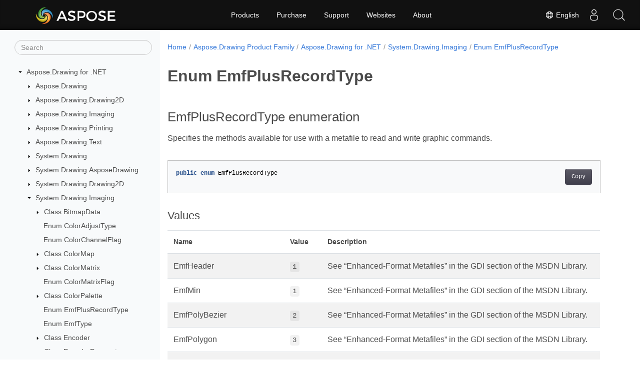

--- FILE ---
content_type: text/html
request_url: https://reference.aspose.com/drawing/net/system.drawing.imaging/emfplusrecordtype/
body_size: 12067
content:
<!doctype html><html lang=en class=no-js><head><meta charset=utf-8><meta name=viewport content="width=device-width,initial-scale=1,shrink-to-fit=no"><link rel=canonical href=https://reference.aspose.com/drawing/net/system.drawing.imaging/emfplusrecordtype/><link rel=alternate hreflang=en href=https://reference.aspose.com/drawing/net/system.drawing.imaging/emfplusrecordtype/><link rel=alternate hreflang=ru href=https://reference.aspose.com/drawing/ru/net/system.drawing.imaging/emfplusrecordtype/><link rel=alternate hreflang=zh href=https://reference.aspose.com/drawing/zh/net/system.drawing.imaging/emfplusrecordtype/><link rel=alternate hreflang=ar href=https://reference.aspose.com/drawing/ar/net/system.drawing.imaging/emfplusrecordtype/><link rel=alternate hreflang=fr href=https://reference.aspose.com/drawing/fr/net/system.drawing.imaging/emfplusrecordtype/><link rel=alternate hreflang=de href=https://reference.aspose.com/drawing/de/net/system.drawing.imaging/emfplusrecordtype/><link rel=alternate hreflang=it href=https://reference.aspose.com/drawing/it/net/system.drawing.imaging/emfplusrecordtype/><link rel=alternate hreflang=es href=https://reference.aspose.com/drawing/es/net/system.drawing.imaging/emfplusrecordtype/><link rel=alternate hreflang=sv href=https://reference.aspose.com/drawing/sv/net/system.drawing.imaging/emfplusrecordtype/><link rel=alternate hreflang=tr href=https://reference.aspose.com/drawing/tr/net/system.drawing.imaging/emfplusrecordtype/><link rel=alternate hreflang=ja href=https://reference.aspose.com/drawing/ja/net/system.drawing.imaging/emfplusrecordtype/><link rel=alternate hreflang=hi href=https://reference.aspose.com/drawing/hi/net/system.drawing.imaging/emfplusrecordtype/><link rel=alternate hreflang=ko href=https://reference.aspose.com/drawing/ko/net/system.drawing.imaging/emfplusrecordtype/><link rel=alternate hreflang=el href=https://reference.aspose.com/drawing/el/net/system.drawing.imaging/emfplusrecordtype/><link rel=alternate hreflang=id href=https://reference.aspose.com/drawing/id/net/system.drawing.imaging/emfplusrecordtype/><link rel=alternate hreflang=nl href=https://reference.aspose.com/drawing/nl/net/system.drawing.imaging/emfplusrecordtype/><link rel=alternate hreflang=x-default href=https://reference.aspose.com/drawing/net/system.drawing.imaging/emfplusrecordtype/><meta name=generator content="Hugo 0.119.0"><meta name=robots content="index, follow"><link rel=apple-touch-icon sizes=180x180 href=https://cms.admin.containerize.com/templates/asposecloud/images/apple-touch-icon.png><link rel=icon type=image/png sizes=32x32 href=https://cms.admin.containerize.com/templates/asposecloud/images/favicon-32x32.png><link rel=icon type=image/png sizes=16x16 href=https://cms.admin.containerize.com/templates/asposecloud/images/favicon-16x16.png><link rel=mask-icon href=https://cms.admin.containerize.com/templates/asposecloud/images/safari-pinned-tab.svg color=#5bbad5><link rel="shortcut icon" href=https://cms.admin.containerize.com/templates/asposecloud/images/favicon.ico><meta name=msapplication-TileColor content="#2b5797"><meta name=msapplication-config content="https://cms.admin.containerize.com/templates/asposecloud/images/browserconfig.xml"><meta name=theme-color content="#ffffff"><meta name=author content="Aspose"><title>Enum EmfPlusRecordType |
Aspose.Drawing for .NET API Reference</title><meta name=description content="System.Drawing.Imaging.EmfPlusRecordType enum. Specifies the methods available for use with a metafile to read and write graphic commands"><script type=application/ld+json>{"@context":"http://schema.org","@type":"BreadcrumbList","itemListElement":[{"@type":"ListItem","position":1,"item":{"@id":"https:\/\/reference.aspose.com\/","name":"API Reference"}},{"@type":"ListItem","position":2,"item":{"@id":"https:\/\/reference.aspose.com\/drawing\/","name":"Drawing"}},{"@type":"ListItem","position":3,"item":{"@id":"https:\/\/reference.aspose.com\/drawing\/net\/","name":".NET"}},{"@type":"ListItem","position":4,"item":{"@id":"https:\/\/reference.aspose.com\/drawing\/net\/system.drawing.imaging\/","name":"System.drawing.imaging"}},{"@type":"ListItem","position":5,"item":{"@id":"https:\/\/reference.aspose.com\/drawing\/net\/system.drawing.imaging\/emfplusrecordtype\/","name":"Emfplusrecordtype"}}]}</script><script type=application/ld+json>{"@context":"http://schema.org/","@type":"SoftwareApplication","name":"Aspose.Drawing for Net","applicationCategory":"DeveloperApplication","image":["https://www.aspose.cloud/templates/aspose/img/products/drawing/aspose_drawing-for-net.svg"],"description":"System.Drawing.Imaging.EmfPlusRecordType enum. Specifies the methods available for use with a metafile to read and write graphic commands","downloadUrl":"https://releases.aspose.com/drawing/net/","releaseNotes":"https://docs.aspose.com/drawing/net/release-notes/","operatingSystem":["Windows","Linux","macOS"]}</script><script type=application/ld+json>{"@context":"https://schema.org/","@type":"Article","mainEntityOfPage":{"@type":"WebPage","@id":"https:\/\/reference.aspose.com\/drawing\/net\/system.drawing.imaging\/emfplusrecordtype\/"},"headline":"Enum EmfPlusRecordType","description":"System.Drawing.Imaging.EmfPlusRecordType enum. Specifies the methods available for use with a metafile to read and write graphic commands","image":{"@type":"ImageObject","url":"https://www.aspose.cloud/templates/aspose/img/products/drawing/aspose_drawing-for-net.svg","width":"","height":""},"author":{"@type":"Organization","name":"Aspose Pty Ltd"},"publisher":{"@type":"Organization","name":"Aspose Pty Ltd","logo":{"@type":"ImageObject","url":"https://about.aspose.com/templates/aspose/img/svg/aspose-logo.svg","width":"","height":""}},"datePublished":"2025-07-25","wordCount":"2873","articleBody":"[EmfPlusRecordType enumeration Specifies the methods available for use with a metafile to read and write graphic commands. public enum EmfPlusRecordType Values Name Value Description EmfHeader 1 See \u0026ldquo;Enhanced-Format Metafiles\u0026rdquo; in the GDI section of the MSDN Library. EmfMin 1 See \u0026ldquo;Enhanced-Format Metafiles\u0026rdquo; in the GDI section of the MSDN Library. EmfPolyBezier 2 See \u0026ldquo;Enhanced-Format Metafiles\u0026rdquo; in the GDI section of the MSDN Library. EmfPolygon 3 See \u0026ldquo;Enhanced-Format Metafiles\u0026rdquo; in the GDI section of the MSDN Library. EmfPolyline 4 See \u0026ldquo;Enhanced-Format Metafiles\u0026rdquo; in the GDI section of the MSDN Library. EmfPolyBezierTo 5 See \u0026ldquo;Enhanced-Format Metafiles\u0026rdquo; in the GDI section of the MSDN Library. EmfPolyLineTo 6 See \u0026ldquo;Enhanced-Format Metafiles\u0026rdquo; in the GDI section of the MSDN Library. EmfPolyPolyline 7 See \u0026ldquo;Enhanced-Format Metafiles\u0026rdquo; in the GDI section of the MSDN Library. EmfPolyPolygon 8 See \u0026ldquo;Enhanced-Format Metafiles\u0026rdquo; in the GDI section of the MSDN Library. EmfSetWindowExtEx 9 See \u0026ldquo;Enhanced-Format Metafiles\u0026rdquo; in the GDI section of the MSDN Library. EmfSetWindowOrgEx 10 See \u0026ldquo;Enhanced-Format Metafiles\u0026rdquo; in the GDI section of the MSDN Library. EmfSetViewportExtEx 11 See \u0026ldquo;Enhanced-Format Metafiles\u0026rdquo; in the GDI section of the MSDN Library. EmfSetViewportOrgEx 12 See \u0026ldquo;Enhanced-Format Metafiles\u0026rdquo; in the GDI section of the MSDN Library. EmfSetBrushOrgEx 13 See \u0026ldquo;Enhanced-Format Metafiles\u0026rdquo; in the GDI section of the MSDN Library. EmfEof 14 See \u0026ldquo;Enhanced-Format Metafiles\u0026rdquo; in the GDI section of the MSDN Library. EmfSetPixelV 15 See \u0026ldquo;Enhanced-Format Metafiles\u0026rdquo; in the GDI section of the MSDN Library. EmfSetMapperFlags 16 See \u0026ldquo;Enhanced-Format Metafiles\u0026rdquo; in the GDI section of the MSDN Library. EmfSetMapMode 17 See \u0026ldquo;Enhanced-Format Metafiles\u0026rdquo; in the GDI section of the MSDN Library. EmfSetBkMode 18 See \u0026ldquo;Enhanced-Format Metafiles\u0026rdquo; in the GDI section of the MSDN Library. EmfSetPolyFillMode 19 See \u0026ldquo;Enhanced-Format Metafiles\u0026rdquo; in the GDI section of the MSDN Library. EmfSetROP2 20 See \u0026ldquo;Enhanced-Format Metafiles\u0026rdquo; in the GDI section of the MSDN Library. EmfSetStretchBltMode 21 See \u0026ldquo;Enhanced-Format Metafiles\u0026rdquo; in the GDI section of the MSDN Library. EmfSetTextAlign 22 See \u0026ldquo;Enhanced-Format Metafiles\u0026rdquo; in the GDI section of the MSDN Library. EmfSetColorAdjustment 23 See \u0026ldquo;Enhanced-Format Metafiles\u0026rdquo; in the GDI section of the MSDN Library. EmfSetTextColor 24 See \u0026ldquo;Enhanced-Format Metafiles\u0026rdquo; in the GDI section of the MSDN Library. EmfSetBkColor 25 See \u0026ldquo;Enhanced-Format Metafiles\u0026rdquo; in the GDI section of the MSDN Library. EmfOffsetClipRgn 26 See \u0026ldquo;Enhanced-Format Metafiles\u0026rdquo; in the GDI section of the MSDN Library. EmfMoveToEx 27 See \u0026ldquo;Enhanced-Format Metafiles\u0026rdquo; in the GDI section of the MSDN Library. EmfSetMetaRgn 28 See \u0026ldquo;Enhanced-Format Metafiles\u0026rdquo; in the GDI section of the MSDN Library. EmfExcludeClipRect 29 See \u0026ldquo;Enhanced-Format Metafiles\u0026rdquo; in the GDI section of the MSDN Library. EmfIntersectClipRect 30 See \u0026ldquo;Enhanced-Format Metafiles\u0026rdquo; in the GDI section of the MSDN Library. EmfScaleViewportExtEx 31 See \u0026ldquo;Enhanced-Format Metafiles\u0026rdquo; in the GDI section of the MSDN Library. EmfScaleWindowExtEx 32 See \u0026ldquo;Enhanced-Format Metafiles\u0026rdquo; in the GDI section of the MSDN Library. EmfSaveDC 33 See \u0026ldquo;Enhanced-Format Metafiles\u0026rdquo; in the GDI section of the MSDN Library. EmfRestoreDC 34 See \u0026ldquo;Enhanced-Format Metafiles\u0026rdquo; in the GDI section of the MSDN Library. EmfSetWorldTransform 35 See \u0026ldquo;Enhanced-Format Metafiles\u0026rdquo; in the GDI section of the MSDN Library. EmfModifyWorldTransform 36 See \u0026ldquo;Enhanced-Format Metafiles\u0026rdquo; in the GDI section of the MSDN Library. EmfSelectObject 37 See \u0026ldquo;Enhanced-Format Metafiles\u0026rdquo; in the GDI section of the MSDN Library. EmfCreatePen 38 See \u0026ldquo;Enhanced-Format Metafiles\u0026rdquo; in the GDI section of the MSDN Library. EmfCreateBrushIndirect 39 See \u0026ldquo;Enhanced-Format Metafiles\u0026rdquo; in the GDI section of the MSDN Library. EmfDeleteObject 40 See \u0026ldquo;Enhanced-Format Metafiles\u0026rdquo; in the GDI section of the MSDN Library. EmfAngleArc 41 See \u0026ldquo;Enhanced-Format Metafiles\u0026rdquo; in the GDI section of the MSDN Library. EmfEllipse 42 See \u0026ldquo;Enhanced-Format Metafiles\u0026rdquo; in the GDI section of the MSDN Library. EmfRectangle 43 See \u0026ldquo;Enhanced-Format Metafiles\u0026rdquo; in the GDI section of the MSDN Library. EmfRoundRect 44 See \u0026ldquo;Enhanced-Format Metafiles\u0026rdquo; in the GDI section of the MSDN Library. EmfRoundArc 45 See \u0026ldquo;Enhanced-Format Metafiles\u0026rdquo; in the GDI section of the MSDN Library. EmfChord 46 See \u0026ldquo;Enhanced-Format Metafiles\u0026rdquo; in the GDI section of the MSDN Library. EmfPie 47 See \u0026ldquo;Enhanced-Format Metafiles\u0026rdquo; in the GDI section of the MSDN Library. EmfSelectPalette 48 See \u0026ldquo;Enhanced-Format Metafiles\u0026rdquo; in the GDI section of the MSDN Library. EmfCreatePalette 49 See \u0026ldquo;Enhanced-Format Metafiles\u0026rdquo; in the GDI section of the MSDN Library. EmfSetPaletteEntries 50 See \u0026ldquo;Enhanced-Format Metafiles\u0026rdquo; in the GDI section of the MSDN Library. EmfResizePalette 51 See \u0026ldquo;Enhanced-Format Metafiles\u0026rdquo; in the GDI section of the MSDN Library. EmfRealizePalette 52 See \u0026ldquo;Enhanced-Format Metafiles\u0026rdquo; in the GDI section of the MSDN Library. EmfExtFloodFill 53 See \u0026ldquo;Enhanced-Format Metafiles\u0026rdquo; in the GDI section of the MSDN Library. EmfLineTo 54 See \u0026ldquo;Enhanced-Format Metafiles\u0026rdquo; in the GDI section of the MSDN Library. EmfArcTo 55 See \u0026ldquo;Enhanced-Format Metafiles\u0026rdquo; in the GDI section of the MSDN Library. EmfPolyDraw 56 See \u0026ldquo;Enhanced-Format Metafiles\u0026rdquo; in the GDI section of the MSDN Library. EmfSetArcDirection 57 See \u0026ldquo;Enhanced-Format Metafiles\u0026rdquo; in the GDI section of the MSDN Library. EmfSetMiterLimit 58 See \u0026ldquo;Enhanced-Format Metafiles\u0026rdquo; in the GDI section of the MSDN Library. EmfBeginPath 59 See \u0026ldquo;Enhanced-Format Metafiles\u0026rdquo; in the GDI section of the MSDN Library. EmfEndPath 60 See \u0026ldquo;Enhanced-Format Metafiles\u0026rdquo; in the GDI section of the MSDN Library. EmfCloseFigure 61 See \u0026ldquo;Enhanced-Format Metafiles\u0026rdquo; in the GDI section of the MSDN Library. EmfFillPath 62 See \u0026ldquo;Enhanced-Format Metafiles\u0026rdquo; in the GDI section of the MSDN Library. EmfStrokeAndFillPath 63 See \u0026ldquo;Enhanced-Format Metafiles\u0026rdquo; in the GDI section of the MSDN Library. EmfStrokePath 64 See \u0026ldquo;Enhanced-Format Metafiles\u0026rdquo; in the GDI section of the MSDN Library. EmfFlattenPath 65 See \u0026ldquo;Enhanced-Format Metafiles\u0026rdquo; in the GDI section of the MSDN Library. EmfWidenPath 66 See \u0026ldquo;Enhanced-Format Metafiles\u0026rdquo; in the GDI section of the MSDN Library. EmfSelectClipPath 67 See \u0026ldquo;Enhanced-Format Metafiles\u0026rdquo; in the GDI section of the MSDN Library. EmfAbortPath 68 See \u0026ldquo;Enhanced-Format Metafiles\u0026rdquo; in the GDI section of the MSDN Library. EmfReserved069 69 See \u0026ldquo;Enhanced-Format Metafiles\u0026rdquo; in the GDI section of the MSDN Library. EmfGdiComment 70 See \u0026ldquo;Enhanced-Format Metafiles\u0026rdquo; in the GDI section of the MSDN Library. EmfFillRgn 71 See \u0026ldquo;Enhanced-Format Metafiles\u0026rdquo; in the GDI section of the MSDN Library. EmfFrameRgn 72 See \u0026ldquo;Enhanced-Format Metafiles\u0026rdquo; in the GDI section of the MSDN Library. EmfInvertRgn 73 See \u0026ldquo;Enhanced-Format Metafiles\u0026rdquo; in the GDI section of the MSDN Library. EmfPaintRgn 74 See \u0026ldquo;Enhanced-Format Metafiles\u0026rdquo; in the GDI section of the MSDN Library. EmfExtSelectClipRgn 75 See \u0026ldquo;Enhanced-Format Metafiles\u0026rdquo; in the GDI section of the MSDN Library. EmfBitBlt 76 See \u0026ldquo;Enhanced-Format Metafiles\u0026rdquo; in the GDI section of the MSDN Library. EmfStretchBlt 77 See \u0026ldquo;Enhanced-Format Metafiles\u0026rdquo; in the GDI section of the MSDN Library. EmfMaskBlt 78 See \u0026ldquo;Enhanced-Format Metafiles\u0026rdquo; in the GDI section of the MSDN Library. EmfPlgBlt 79 See \u0026ldquo;Enhanced-Format Metafiles\u0026rdquo; in the GDI section of the MSDN Library. EmfSetDIBitsToDevice 80 See \u0026ldquo;Enhanced-Format Metafiles\u0026rdquo; in the GDI section of the MSDN Library. EmfStretchDIBits 81 See \u0026ldquo;Enhanced-Format Metafiles\u0026rdquo; in the GDI section of the MSDN Library. EmfExtCreateFontIndirect 82 See \u0026ldquo;Enhanced-Format Metafiles\u0026rdquo; in the GDI section of the MSDN Library. EmfExtTextOutA 83 See \u0026ldquo;Enhanced-Format Metafiles\u0026rdquo; in the GDI section of the MSDN Library. EmfExtTextOutW 84 See \u0026ldquo;Enhanced-Format Metafiles\u0026rdquo; in the GDI section of the MSDN Library. EmfPolyBezier16 85 See \u0026ldquo;Enhanced-Format Metafiles\u0026rdquo; in the GDI section of the MSDN Library. EmfPolygon16 86 See \u0026ldquo;Enhanced-Format Metafiles\u0026rdquo; in the GDI section of the MSDN Library. EmfPolyline16 87 See \u0026ldquo;Enhanced-Format Metafiles\u0026rdquo; in the GDI section of the MSDN Library. EmfPolyBezierTo16 88 See \u0026ldquo;Enhanced-Format Metafiles\u0026rdquo; in the GDI section of the MSDN Library. EmfPolylineTo16 89 See \u0026ldquo;Enhanced-Format Metafiles\u0026rdquo; in the GDI section of the MSDN Library. EmfPolyPolyline16 90 See \u0026ldquo;Enhanced-Format Metafiles\u0026rdquo; in the GDI section of the MSDN Library. EmfPolyPolygon16 91 See \u0026ldquo;Enhanced-Format Metafiles\u0026rdquo; in the GDI section of the MSDN Library. EmfPolyDraw16 92 See \u0026ldquo;Enhanced-Format Metafiles\u0026rdquo; in the GDI section of the MSDN Library. EmfCreateMonoBrush 93 See \u0026ldquo;Enhanced-Format Metafiles\u0026rdquo; in the GDI section of the MSDN Library. EmfCreateDibPatternBrushPt 94 See \u0026ldquo;Enhanced-Format Metafiles\u0026rdquo; in the GDI section of the MSDN Library. EmfExtCreatePen 95 See \u0026ldquo;Enhanced-Format Metafiles\u0026rdquo; in the GDI section of the MSDN Library. EmfPolyTextOutA 96 See \u0026ldquo;Enhanced-Format Metafiles\u0026rdquo; in the GDI section of the MSDN Library. EmfPolyTextOutW 97 See \u0026ldquo;Enhanced-Format Metafiles\u0026rdquo; in the GDI section of the MSDN Library. EmfSetIcmMode 98 See \u0026ldquo;Enhanced-Format Metafiles\u0026rdquo; in the GDI section of the MSDN Library. EmfCreateColorSpace 99 See \u0026ldquo;Enhanced-Format Metafiles\u0026rdquo; in the GDI section of the MSDN Library. EmfSetColorSpace 100 See \u0026ldquo;Enhanced-Format Metafiles\u0026rdquo; in the GDI section of the MSDN Library. EmfDeleteColorSpace 101 See \u0026ldquo;Enhanced-Format Metafiles\u0026rdquo; in the GDI section of the MSDN Library. EmfGlsRecord 102 See \u0026ldquo;Enhanced-Format Metafiles\u0026rdquo; in the GDI section of the MSDN Library. EmfGlsBoundedRecord 103 See \u0026ldquo;Enhanced-Format Metafiles\u0026rdquo; in the GDI section of the MSDN Library. EmfPixelFormat 104 See \u0026ldquo;Enhanced-Format Metafiles\u0026rdquo; in the GDI section of the MSDN Library. EmfDrawEscape 105 See \u0026ldquo;Enhanced-Format Metafiles\u0026rdquo; in the GDI section of the MSDN Library. EmfExtEscape 106 See \u0026ldquo;Enhanced-Format Metafiles\u0026rdquo; in the GDI section of the MSDN Library. EmfStartDoc 107 See \u0026ldquo;Enhanced-Format Metafiles\u0026rdquo; in the GDI section of the MSDN Library. EmfSmallTextOut 108 See \u0026ldquo;Enhanced-Format Metafiles\u0026rdquo; in the GDI section of the MSDN Library. EmfForceUfiMapping 109 See \u0026ldquo;Enhanced-Format Metafiles\u0026rdquo; in the GDI section of the MSDN Library. EmfNamedEscpae 110 See \u0026ldquo;Enhanced-Format Metafiles\u0026rdquo; in the GDI section of the MSDN Library. EmfColorCorrectPalette 111 See \u0026ldquo;Enhanced-Format Metafiles\u0026rdquo; in the GDI section of the MSDN Library. EmfSetIcmProfileA 112 See \u0026ldquo;Enhanced-Format Metafiles\u0026rdquo; in the GDI section of the MSDN Library. EmfSetIcmProfileW 113 See \u0026ldquo;Enhanced-Format Metafiles\u0026rdquo; in the GDI section of the MSDN Library. EmfAlphaBlend 114 See \u0026ldquo;Enhanced-Format Metafiles\u0026rdquo; in the GDI section of the MSDN Library. EmfSetLayout 115 See \u0026ldquo;Enhanced-Format Metafiles\u0026rdquo; in the GDI section of the MSDN Library. EmfTransparentBlt 116 See \u0026ldquo;Enhanced-Format Metafiles\u0026rdquo; in the GDI section of the MSDN Library. EmfReserved117 117 See \u0026ldquo;Enhanced-Format Metafiles\u0026rdquo; in the GDI section of the MSDN Library. EmfGradientFill 118 See \u0026ldquo;Enhanced-Format Metafiles\u0026rdquo; in the GDI section of the MSDN Library. EmfSetLinkedUfis 119 See \u0026ldquo;Enhanced-Format Metafiles\u0026rdquo; in the GDI section of the MSDN Library. EmfSetTextJustification 120 See \u0026ldquo;Enhanced-Format Metafiles\u0026rdquo; in the GDI section of the MSDN Library. EmfColorMatchToTargetW 121 See \u0026ldquo;Enhanced-Format Metafiles\u0026rdquo; in the GDI section of the MSDN Library. EmfCreateColorSpaceW 122 See \u0026ldquo;Enhanced-Format Metafiles\u0026rdquo; in the GDI section of the MSDN Library. EmfMax 122 See \u0026ldquo;Enhanced-Format Metafiles\u0026rdquo; in the GDI section of the MSDN Library. EmfPlusRecordBase 16384 See \u0026ldquo;Enhanced-Format Metafiles\u0026rdquo; in the GDI section of the MSDN Library. Invalid 16384 Indicates invalid data. Header 16385 Identifies a record that is the EMF\u002b header. Min 16385 The minimum value for this enumeration. EndOfFile 16386 Identifies a record that marks the last EMF\u002b record of a metafile. Comment 16387 See AddMetafileComment. GetDC 16388 See GetHdc. MultiFormatStart 16389 Marks the start of a multiple-format section. MultiFormatSection 16390 Marks a multiple-format section. MultiFormatEnd 16391 Marks the end of a multiple-format section. Object 16392 Marks an object. Clear 16393 See Clear. FillRects 16394 See FillRectangles methods. DrawRects 16395 See DrawRectangles methods. FillPolygon 16396 See FillPolygon methods. DrawLines 16397 See DrawLines methods. FillEllipse 16398 See FillEllipse methods. DrawEllipse 16399 See DrawEllipse methods. FillPie 16400 See FillPie methods. DrawPie 16401 See DrawPie methods. DrawArc 16402 See DrawArc methods. FillRegion 16403 See FillRegion. FillPath 16404 See FillPath. DrawPath 16405 See DrawPath. FillClosedCurve 16406 See FillClosedCurve methods. DrawClosedCurve 16407 See DrawClosedCurve methods. DrawCurve 16408 See DrawCurve methods. DrawBeziers 16409 See DrawBeziers methods. DrawImage 16410 See DrawImage methods. DrawImagePoints 16411 See DrawImagePoints methods. DrawString 16412 See DrawString methods. SetRenderingOrigin 16413 See RenderingOrigin. SetAntiAliasMode 16414 See SmoothingMode. SetTextRenderingHint 16415 See TextRenderingHint. SetTextContrast 16416 See TextContrast. SetInterpolationMode 16417 See InterpolationMode. SetPixelOffsetMode 16418 See PixelOffsetMode. SetCompositingMode 16419 See CompositingMode. SetCompositingQuality 16420 See CompositingQuality. Save 16421 See Save. Restore 16422 See Restore. BeginContainer 16423 See BeginContainer methods. BeginContainerNoParams 16424 See BeginContainer methods. EndContainer 16425 See EndContainer. SetWorldTransform 16426 See TransformPoints methods. ResetWorldTransform 16427 See ResetTransform. MultiplyWorldTransform 16428 See MultiplyTransform methods. TranslateWorldTransform 16429 See TransformPoints methods. ScaleWorldTransform 16430 See ScaleTransform methods. RotateWorldTransform 16431 See RotateTransform methods. SetPageTransform 16432 See TransformPoints methods. ResetClip 16433 See ResetClip. SetClipRect 16434 See SetClip methods. SetClipPath 16435 See SetClip methods. SetClipRegion 16436 See SetClip methods. OffsetClip 16437 See TranslateClip methods. DrawDriverString 16438 Specifies a character string, a location, and formatting information. Max 16438 The maximum value for this enumeration. Total 16439 Used internally. WmfRecordBase 65536 See \u0026ldquo;Windows-Format Metafiles\u0026rdquo; in the GDI section of the MSDN Library. WmfSaveDC 65566 See \u0026ldquo;Windows-Format Metafiles\u0026rdquo; in the GDI section of the MSDN Library. WmfRealizePalette 65589 See \u0026ldquo;Windows-Format Metafiles\u0026rdquo; in the GDI section of the MSDN Library. WmfSetPalEntries 65591 See \u0026ldquo;Windows-Format Metafiles\u0026rdquo; in the GDI section of the MSDN Library. WmfCreatePalette 65783 See \u0026ldquo;Windows-Format Metafiles\u0026rdquo; in the GDI section of the MSDN Library. WmfSetBkMode 65794 See \u0026ldquo;Windows-Format Metafiles\u0026rdquo; in the GDI section of the MSDN Library. WmfSetMapMode 65795 See \u0026ldquo;Windows-Format Metafiles\u0026rdquo; in the GDI section of the MSDN Library. WmfSetROP2 65796 See \u0026ldquo;Windows-Format Metafiles\u0026rdquo; in the GDI section of the MSDN Library. WmfSetRelAbs 65797 See \u0026ldquo;Windows-Format Metafiles\u0026rdquo; in the GDI section of the MSDN Library. WmfSetPolyFillMode 65798 See \u0026ldquo;Windows-Format Metafiles\u0026rdquo; in the GDI section of the MSDN Library. WmfSetStretchBltMode 65799 See \u0026ldquo;Windows-Format Metafiles\u0026rdquo; in the GDI section of the MSDN Library. WmfSetTextCharExtra 65800 See \u0026ldquo;Windows-Format Metafiles\u0026rdquo; in the GDI section of the MSDN Library. WmfRestoreDC 65831 See \u0026ldquo;Windows-Format Metafiles\u0026rdquo; in the GDI section of the MSDN Library. WmfInvertRegion 65834 See \u0026ldquo;Windows-Format Metafiles\u0026rdquo; in the GDI section of the MSDN Library. WmfPaintRegion 65835 See \u0026ldquo;Windows-Format Metafiles\u0026rdquo; in the GDI section of the MSDN Library. WmfSelectClipRegion 65836 See \u0026ldquo;Windows-Format Metafiles\u0026rdquo; in the GDI section of the MSDN Library. WmfSelectObject 65837 See \u0026ldquo;Windows-Format Metafiles\u0026rdquo; in the GDI section of the MSDN Library. WmfSetTextAlign 65838 See \u0026ldquo;Windows-Format Metafiles\u0026rdquo; in the GDI section of the MSDN Library. WmfResizePalette 65849 Increases or decreases the size of a logical palette based on the specified value. WmfDibCreatePatternBrush 65858 See \u0026ldquo;Windows-Format Metafiles\u0026rdquo; in the GDI section of the MSDN Library. WmfSetLayout 65865 See \u0026ldquo;Windows-Format Metafiles\u0026rdquo; in the GDI section of the MSDN Library. WmfDeleteObject 66032 See \u0026ldquo;Windows-Format Metafiles\u0026rdquo; in the GDI section of the MSDN Library. WmfCreatePatternBrush 66041 See \u0026ldquo;Windows-Format Metafiles\u0026rdquo; in the GDI section of the MSDN Library. WmfSetBkColor 66049 See \u0026ldquo;Windows-Format Metafiles\u0026rdquo; in the GDI section of the MSDN Library. WmfSetTextColor 66057 See \u0026ldquo;Windows-Format Metafiles\u0026rdquo; in the GDI section of the MSDN Library. WmfSetTextJustification 66058 See \u0026ldquo;Windows-Format Metafiles\u0026rdquo; in the GDI section of the MSDN Library. WmfSetWindowOrg 66059 See \u0026ldquo;Windows-Format Metafiles\u0026rdquo; in the GDI section of the MSDN Library. WmfSetWindowExt 66060 See \u0026ldquo;Windows-Format Metafiles\u0026rdquo; in the GDI section of the MSDN Library. WmfSetViewportOrg 66061 See \u0026ldquo;Windows-Format Metafiles\u0026rdquo; in the GDI section of the MSDN Library. WmfSetViewportExt 66062 See \u0026ldquo;Windows-Format Metafiles\u0026rdquo; in the GDI section of the MSDN Library. WmfOffsetWindowOrg 66063 See \u0026ldquo;Windows-Format Metafiles\u0026rdquo; in the GDI section of the MSDN Library. WmfOffsetViewportOrg 66065 See \u0026ldquo;Windows-Format Metafiles\u0026rdquo; in the GDI section of the MSDN Library. WmfLineTo 66067 See \u0026ldquo;Windows-Format Metafiles\u0026rdquo; in the GDI section of the MSDN Library. WmfMoveTo 66068 See \u0026ldquo;Windows-Format Metafiles\u0026rdquo; in the GDI section of the MSDN Library. WmfOffsetCilpRgn 66080 See \u0026ldquo;Windows-Format Metafiles\u0026rdquo; in the GDI section of the MSDN Library. WmfFillRegion 66088 See \u0026ldquo;Windows-Format Metafiles\u0026rdquo; in the GDI section of the MSDN Library. WmfSetMapperFlags 66097 See \u0026ldquo;Windows-Format Metafiles\u0026rdquo; in the GDI section of the MSDN Library. WmfSelectPalette 66100 See \u0026ldquo;Windows-Format Metafiles\u0026rdquo; in the GDI section of the MSDN Library. WmfCreatePenIndirect 66298 See \u0026ldquo;Windows-Format Metafiles\u0026rdquo; in the GDI section of the MSDN Library. WmfCreateFontIndirect 66299 See \u0026ldquo;Windows-Format Metafiles\u0026rdquo; in the GDI section of the MSDN Library. WmfCreateBrushIndirect 66300 See \u0026ldquo;Windows-Format Metafiles\u0026rdquo; in the GDI section of the MSDN Library. WmfPolygon 66340 See \u0026ldquo;Windows-Format Metafiles\u0026rdquo; in the GDI section of the MSDN Library. WmfPolyline 66341 See \u0026ldquo;Windows-Format Metafiles\u0026rdquo; in the GDI section of the MSDN Library. WmfScaleWindowExt 66576 See \u0026ldquo;Windows-Format Metafiles\u0026rdquo; in the GDI section of the MSDN Library. WmfScaleViewportExt 66578 See \u0026ldquo;Windows-Format Metafiles\u0026rdquo; in the GDI section of the MSDN Library. WmfExcludeClipRect 66581 See \u0026ldquo;Windows-Format Metafiles\u0026rdquo; in the GDI section of the MSDN Library. WmfIntersectClipRect 66582 See \u0026ldquo;Windows-Format Metafiles\u0026rdquo; in the GDI section of the MSDN Library. WmfEllipse 66584 See \u0026ldquo;Windows-Format Metafiles\u0026rdquo; in the GDI section of the MSDN Library. WmfFloodFill 66585 See \u0026ldquo;Windows-Format Metafiles\u0026rdquo; in the GDI section of the MSDN Library. WmfRectangle 66587 See \u0026ldquo;Windows-Format Metafiles\u0026rdquo; in the GDI section of the MSDN Library. WmfSetPixel 66591 See \u0026ldquo;Windows-Format Metafiles\u0026rdquo; in the GDI section of the MSDN Library. WmfFrameRegion 66601 See \u0026ldquo;Windows-Format Metafiles\u0026rdquo; in the GDI section of the MSDN Library. WmfAnimatePalette 66614 See \u0026ldquo;Windows-Format Metafiles\u0026rdquo; in the GDI section of the MSDN Library. WmfTextOut 66849 See \u0026ldquo;Windows-Format Metafiles\u0026rdquo; in the GDI section of the MSDN Library. WmfPolyPolygon 66872 See \u0026ldquo;Windows-Format Metafiles\u0026rdquo; in the GDI section of the MSDN Library. WmfExtFloodFill 66888 See \u0026ldquo;Windows-Format Metafiles\u0026rdquo; in the GDI section of the MSDN Library. WmfRoundRect 67100 See \u0026ldquo;Windows-Format Metafiles\u0026rdquo; in the GDI section of the MSDN Library. WmfPatBlt 67101 See \u0026ldquo;Windows-Format Metafiles\u0026rdquo; in the GDI section of the MSDN Library. WmfEscape 67110 See \u0026ldquo;Windows-Format Metafiles\u0026rdquo; in the GDI section of the MSDN Library. WmfCreateRegion 67327 See \u0026ldquo;Windows-Format Metafiles\u0026rdquo; in the GDI section of the MSDN Library. WmfArc 67607 See \u0026ldquo;Windows-Format Metafiles\u0026rdquo; in the GDI section of the MSDN Library. WmfPie 67610 See \u0026ldquo;Windows-Format Metafiles\u0026rdquo; in the GDI section of the MSDN Library. WmfChord 67632 See \u0026ldquo;Windows-Format Metafiles\u0026rdquo; in the GDI section of the MSDN Library. WmfBitBlt 67874 See \u0026ldquo;Windows-Format Metafiles\u0026rdquo; in the GDI section of the MSDN Library. WmfDibBitBlt 67904 See \u0026ldquo;Windows-Format Metafiles\u0026rdquo; in the GDI section of the MSDN Library. WmfExtTextOut 68146 See \u0026ldquo;Windows-Format Metafiles\u0026rdquo; in the GDI section of the MSDN Library. WmfStretchBlt 68387 See \u0026ldquo;Windows-Format Metafiles\u0026rdquo; in the GDI section of the MSDN Library. WmfDibStretchBlt 68417 See \u0026ldquo;Windows-Format Metafiles\u0026rdquo; in the GDI section of the MSDN Library. WmfSetDibToDev 68915 See \u0026ldquo;Windows-Format Metafiles\u0026rdquo; in the GDI section of the MSDN Library. WmfStretchDib 69443 See \u0026ldquo;Windows-Format Metafiles\u0026rdquo; in the GDI section of the MSDN Library. See Also namespace System.Drawing.Imaging assembly Aspose.Drawing]"}</script><script type=application/ld+json>{"@context":"https://schema.org","@type":"Organization","name":"Aspose Pty. Ltd.","url":"https://www.aspose.com","logo":"https://about.aspose.com/templates/aspose/img/svg/aspose-logo.svg","alternateName":"Aspose","sameAs":["https://www.facebook.com/Aspose/","https://twitter.com/Aspose","https://www.youtube.com/user/AsposeVideo","https://www.linkedin.com/company/aspose","https://stackoverflow.com/questions/tagged/aspose","https://aspose.quora.com/","https://aspose.github.io/"],"contactPoint":[{"@type":"ContactPoint","telephone":"+1 903 306 1676","contactType":"sales","areaServed":"US","availableLanguage":"en"},{"@type":"ContactPoint","telephone":"+44 141 628 8900","contactType":"sales","areaServed":"GB","availableLanguage":"en"},{"@type":"ContactPoint","telephone":"+61 2 8006 6987","contactType":"sales","areaServed":"AU","availableLanguage":"en"}]}</script><script type=application/ld+json>{"@context":"https://schema.org","@type":"WebSite","url":"https://www.aspose.com","sameAs":["https://search.aspose.com","https://docs.aspose.com","https://blog.aspose.com","https://forum.aspose.com","https://products.aspose.com","https://about.aspose.com","https://purchase.aspose.com","https://reference.aspose.com"],"potentialAction":{"@type":"SearchAction","target":"https://search.aspose.com/search/?q={search_term_string}","query-input":"required name=search_term_string"}}</script><meta itemprop=name content="Enum EmfPlusRecordType"><meta itemprop=description content="System.Drawing.Imaging.EmfPlusRecordType enum. Specifies the methods available for use with a metafile to read and write graphic commands"><script>(function(e,t,n,s,o){e[s]=e[s]||[],e[s].push({"gtm.start":(new Date).getTime(),event:"gtm.js"});var a=t.getElementsByTagName(n)[0],i=t.createElement(n),r=s!="dataLayer"?"&l="+s:"";i.async=!0,i.src="https://www.googletagmanager.com/gtm.js?id="+o+r,a.parentNode.insertBefore(i,a)})(window,document,"script","dataLayer","GTM-NJMHSH")</script><meta property="og:title" content="Enum EmfPlusRecordType"><meta property="og:description" content="System.Drawing.Imaging.EmfPlusRecordType enum. Specifies the methods available for use with a metafile to read and write graphic commands"><meta property="og:type" content="website"><meta property="og:url" content="https://reference.aspose.com/drawing/net/system.drawing.imaging/emfplusrecordtype/"><link rel=preload href=/drawing/scss/main.min.20400877947e2956c31df4f46ebaf81d593c09123b51be8e47950d6b69f9308c.css as=style><link href=/drawing/scss/main.min.20400877947e2956c31df4f46ebaf81d593c09123b51be8e47950d6b69f9308c.css rel=stylesheet integrity><link href=/drawing/scss/_code-block.min.850cff2ee102b37a8b0912358fa59fa02fa35dbf562c460ce05c402a5b6709c0.css rel=stylesheet integrity><link href=/drawing/css/locale.min.css rel=stylesheet></head><body class=td-section><noscript><iframe src="https://www.googletagmanager.com/ns.html?id=GTM-NJMHSH" height=0 width=0 style=display:none;visibility:hidden></iframe></noscript><div class="container-fluid td-outer"><div class=td-main><div class="row flex-xl-nowrap min-height-main-content"><div id=left-side-bar-menu class="split td-sidebar d-print-none col-12 col-md-3 col-xl-3"><div id=td-sidebar-menu class="add-scroll td-sidebar__inner"><form class="td-sidebar__search d-flex align-items-center"><input type=text id=internalSearch class="form-control td-search-input" placeholder=Search aria-label=Search autocomplete=off data-index=reference.aspose.com>
<button class="btn btn-link td-sidebar__toggle d-md-none p-0 ml-3 fa fa-bars" type=button data-toggle=collapse data-target=#td-section-nav aria-controls=td-docs-nav aria-expanded=false aria-label="Toggle section navigation"></button></form><nav class="td-sidebar-nav pt-2 pl-4 collapse" id=td-section-nav><div class="nav-item dropdown d-block d-lg-none"><a class="nav-link dropdown-toggle" href=# id=navbarDropdown role=button data-toggle=dropdown aria-haspopup=true aria-expanded=false>English</a><div class=dropdown-menu aria-labelledby=navbarDropdownMenuLink><a class=dropdown-item href=/drawing/ru/net/system.drawing.imaging/emfplusrecordtype/>Русский</a><a class=dropdown-item href=/drawing/zh/net/system.drawing.imaging/emfplusrecordtype/>简体中文</a><a class=dropdown-item href=/drawing/ar/net/system.drawing.imaging/emfplusrecordtype/>عربي</a><a class=dropdown-item href=/drawing/fr/net/system.drawing.imaging/emfplusrecordtype/>Français</a><a class=dropdown-item href=/drawing/de/net/system.drawing.imaging/emfplusrecordtype/>Deutsch</a><a class=dropdown-item href=/drawing/it/net/system.drawing.imaging/emfplusrecordtype/>Italiano</a><a class=dropdown-item href=/drawing/es/net/system.drawing.imaging/emfplusrecordtype/>Español</a><a class=dropdown-item href=/drawing/sv/net/system.drawing.imaging/emfplusrecordtype/>Svenska</a><a class=dropdown-item href=/drawing/tr/net/system.drawing.imaging/emfplusrecordtype/>Türkçe</a><a class=dropdown-item href=/drawing/ja/net/system.drawing.imaging/emfplusrecordtype/>日本語</a><a class=dropdown-item href=/drawing/hi/net/system.drawing.imaging/emfplusrecordtype/>हिन्दी</a><a class=dropdown-item href=/drawing/ko/net/system.drawing.imaging/emfplusrecordtype/> 한국인</a><a class=dropdown-item href=/drawing/el/net/system.drawing.imaging/emfplusrecordtype/> Ελληνικά</a><a class=dropdown-item href=/drawing/id/net/system.drawing.imaging/emfplusrecordtype/>Indonesian</a><a class=dropdown-item href=/drawing/nl/net/system.drawing.imaging/emfplusrecordtype/>Nederlands</a></div></div><ul class=td-sidebar-nav__section><li class=td-sidebar-nav__section-title><img src=/drawing/icons/caret-down.svg alt=caret-down class="icon open-icon" width=10px height=10px><a href=/drawing/net/ class="align-left pl-0 pr-2td-sidebar-link td-sidebar-link__section">Aspose.Drawing for .NET</a></li><ul><li id=id_drawingnet><ul class=td-sidebar-nav__section><li class=td-sidebar-nav__section-title><img src=/drawing/icons/caret-down.svg alt=caret-closed class="icon closed-icon" width=10px height=10px><a href=/drawing/net/aspose.drawing/ class="align-left pl-0 pr-2collapsedtd-sidebar-link td-sidebar-link__section">Aspose.Drawing</a></li><ul><li id=id_drawingnetasposedrawing></li></ul></ul><ul class=td-sidebar-nav__section><li class=td-sidebar-nav__section-title><img src=/drawing/icons/caret-down.svg alt=caret-closed class="icon closed-icon" width=10px height=10px><a href=/drawing/net/aspose.drawing.drawing2d/ class="align-left pl-0 pr-2collapsedtd-sidebar-link td-sidebar-link__section">Aspose.Drawing.Drawing2D</a></li><ul><li id=id_drawingnetasposedrawingdrawing2d></li></ul></ul><ul class=td-sidebar-nav__section><li class=td-sidebar-nav__section-title><img src=/drawing/icons/caret-down.svg alt=caret-closed class="icon closed-icon" width=10px height=10px><a href=/drawing/net/aspose.drawing.imaging/ class="align-left pl-0 pr-2collapsedtd-sidebar-link td-sidebar-link__section">Aspose.Drawing.Imaging</a></li><ul><li id=id_drawingnetasposedrawingimaging></li></ul></ul><ul class=td-sidebar-nav__section><li class=td-sidebar-nav__section-title><img src=/drawing/icons/caret-down.svg alt=caret-closed class="icon closed-icon" width=10px height=10px><a href=/drawing/net/aspose.drawing.printing/ class="align-left pl-0 pr-2collapsedtd-sidebar-link td-sidebar-link__section">Aspose.Drawing.Printing</a></li><ul><li id=id_drawingnetasposedrawingprinting></li></ul></ul><ul class=td-sidebar-nav__section><li class=td-sidebar-nav__section-title><img src=/drawing/icons/caret-down.svg alt=caret-closed class="icon closed-icon" width=10px height=10px><a href=/drawing/net/aspose.drawing.text/ class="align-left pl-0 pr-2collapsedtd-sidebar-link td-sidebar-link__section">Aspose.Drawing.Text</a></li><ul><li id=id_drawingnetasposedrawingtext></li></ul></ul><ul class=td-sidebar-nav__section><li class=td-sidebar-nav__section-title><img src=/drawing/icons/caret-down.svg alt=caret-closed class="icon closed-icon" width=10px height=10px><a href=/drawing/net/system.drawing/ class="align-left pl-0 pr-2collapsedtd-sidebar-link td-sidebar-link__section">System.Drawing</a></li><ul><li id=id_drawingnetsystemdrawing></li></ul></ul><ul class=td-sidebar-nav__section><li class=td-sidebar-nav__section-title><img src=/drawing/icons/caret-down.svg alt=caret-closed class="icon closed-icon" width=10px height=10px><a href=/drawing/net/system.drawing.asposedrawing/ class="align-left pl-0 pr-2collapsedtd-sidebar-link td-sidebar-link__section">System.Drawing.AsposeDrawing</a></li><ul><li id=id_drawingnetsystemdrawingasposedrawing></li></ul></ul><ul class=td-sidebar-nav__section><li class=td-sidebar-nav__section-title><img src=/drawing/icons/caret-down.svg alt=caret-closed class="icon closed-icon" width=10px height=10px><a href=/drawing/net/system.drawing.drawing2d/ class="align-left pl-0 pr-2collapsedtd-sidebar-link td-sidebar-link__section">System.Drawing.Drawing2D</a></li><ul><li id=id_drawingnetsystemdrawingdrawing2d></li></ul></ul><ul class=td-sidebar-nav__section><li class=td-sidebar-nav__section-title><img src=/drawing/icons/caret-down.svg alt=caret-down class="icon open-icon" width=10px height=10px><a href=/drawing/net/system.drawing.imaging/ class="align-left pl-0 pr-2td-sidebar-link td-sidebar-link__section">System.Drawing.Imaging</a></li><ul><li id=id_drawingnetsystemdrawingimaging><ul class=td-sidebar-nav__section><li class=td-sidebar-nav__section-title><img src=/drawing/icons/caret-down.svg alt=caret-closed class="icon closed-icon" width=10px height=10px><a href=/drawing/net/system.drawing.imaging/bitmapdata/ class="align-left pl-0 pr-2collapsedtd-sidebar-link td-sidebar-link__section">Class BitmapData</a></li><ul><li id=id_drawingnetsystemdrawingimagingbitmapdata></li></ul></ul><ul class=td-sidebar-nav__section><li class=td-sidebar-nav__section-title><div class="icon space-without-icon"></div><a href=/drawing/net/system.drawing.imaging/coloradjusttype/ class="align-left pl-0 pr-2collapsedtd-sidebar-link td-sidebar-link__section">Enum ColorAdjustType</a></li><ul><li id=id_drawingnetsystemdrawingimagingcoloradjusttype></li></ul></ul><ul class=td-sidebar-nav__section><li class=td-sidebar-nav__section-title><div class="icon space-without-icon"></div><a href=/drawing/net/system.drawing.imaging/colorchannelflag/ class="align-left pl-0 pr-2collapsedtd-sidebar-link td-sidebar-link__section">Enum ColorChannelFlag</a></li><ul><li id=id_drawingnetsystemdrawingimagingcolorchannelflag></li></ul></ul><ul class=td-sidebar-nav__section><li class=td-sidebar-nav__section-title><img src=/drawing/icons/caret-down.svg alt=caret-closed class="icon closed-icon" width=10px height=10px><a href=/drawing/net/system.drawing.imaging/colormap/ class="align-left pl-0 pr-2collapsedtd-sidebar-link td-sidebar-link__section">Class ColorMap</a></li><ul><li id=id_drawingnetsystemdrawingimagingcolormap></li></ul></ul><ul class=td-sidebar-nav__section><li class=td-sidebar-nav__section-title><img src=/drawing/icons/caret-down.svg alt=caret-closed class="icon closed-icon" width=10px height=10px><a href=/drawing/net/system.drawing.imaging/colormatrix/ class="align-left pl-0 pr-2collapsedtd-sidebar-link td-sidebar-link__section">Class ColorMatrix</a></li><ul><li id=id_drawingnetsystemdrawingimagingcolormatrix></li></ul></ul><ul class=td-sidebar-nav__section><li class=td-sidebar-nav__section-title><div class="icon space-without-icon"></div><a href=/drawing/net/system.drawing.imaging/colormatrixflag/ class="align-left pl-0 pr-2collapsedtd-sidebar-link td-sidebar-link__section">Enum ColorMatrixFlag</a></li><ul><li id=id_drawingnetsystemdrawingimagingcolormatrixflag></li></ul></ul><ul class=td-sidebar-nav__section><li class=td-sidebar-nav__section-title><img src=/drawing/icons/caret-down.svg alt=caret-closed class="icon closed-icon" width=10px height=10px><a href=/drawing/net/system.drawing.imaging/colorpalette/ class="align-left pl-0 pr-2collapsedtd-sidebar-link td-sidebar-link__section">Class ColorPalette</a></li><ul><li id=id_drawingnetsystemdrawingimagingcolorpalette></li></ul></ul><ul class=td-sidebar-nav__section><li class=td-sidebar-nav__section-title><div class="icon space-without-icon"></div><a href=/drawing/net/system.drawing.imaging/emfplusrecordtype/ class="align-left pl-0 pr-2collapsed activetd-sidebar-link td-sidebar-link__section">Enum EmfPlusRecordType</a></li><ul><li id=id_drawingnetsystemdrawingimagingemfplusrecordtype></li></ul></ul><ul class=td-sidebar-nav__section><li class=td-sidebar-nav__section-title><div class="icon space-without-icon"></div><a href=/drawing/net/system.drawing.imaging/emftype/ class="align-left pl-0 pr-2collapsedtd-sidebar-link td-sidebar-link__section">Enum EmfType</a></li><ul><li id=id_drawingnetsystemdrawingimagingemftype></li></ul></ul><ul class=td-sidebar-nav__section><li class=td-sidebar-nav__section-title><img src=/drawing/icons/caret-down.svg alt=caret-closed class="icon closed-icon" width=10px height=10px><a href=/drawing/net/system.drawing.imaging/encoder/ class="align-left pl-0 pr-2collapsedtd-sidebar-link td-sidebar-link__section">Class Encoder</a></li><ul><li id=id_drawingnetsystemdrawingimagingencoder></li></ul></ul><ul class=td-sidebar-nav__section><li class=td-sidebar-nav__section-title><img src=/drawing/icons/caret-down.svg alt=caret-closed class="icon closed-icon" width=10px height=10px><a href=/drawing/net/system.drawing.imaging/encoderparameter/ class="align-left pl-0 pr-2collapsedtd-sidebar-link td-sidebar-link__section">Class EncoderParameter</a></li><ul><li id=id_drawingnetsystemdrawingimagingencoderparameter></li></ul></ul><ul class=td-sidebar-nav__section><li class=td-sidebar-nav__section-title><img src=/drawing/icons/caret-down.svg alt=caret-closed class="icon closed-icon" width=10px height=10px><a href=/drawing/net/system.drawing.imaging/encoderparameters/ class="align-left pl-0 pr-2collapsedtd-sidebar-link td-sidebar-link__section">Class EncoderParameters</a></li><ul><li id=id_drawingnetsystemdrawingimagingencoderparameters></li></ul></ul><ul class=td-sidebar-nav__section><li class=td-sidebar-nav__section-title><div class="icon space-without-icon"></div><a href=/drawing/net/system.drawing.imaging/encodervalue/ class="align-left pl-0 pr-2collapsedtd-sidebar-link td-sidebar-link__section">Enum EncoderValue</a></li><ul><li id=id_drawingnetsystemdrawingimagingencodervalue></li></ul></ul><ul class=td-sidebar-nav__section><li class=td-sidebar-nav__section-title><img src=/drawing/icons/caret-down.svg alt=caret-closed class="icon closed-icon" width=10px height=10px><a href=/drawing/net/system.drawing.imaging/framedimension/ class="align-left pl-0 pr-2collapsedtd-sidebar-link td-sidebar-link__section">Class FrameDimension</a></li><ul><li id=id_drawingnetsystemdrawingimagingframedimension></li></ul></ul><ul class=td-sidebar-nav__section><li class=td-sidebar-nav__section-title><img src=/drawing/icons/caret-down.svg alt=caret-closed class="icon closed-icon" width=10px height=10px><a href=/drawing/net/system.drawing.imaging/imageattributes/ class="align-left pl-0 pr-2collapsedtd-sidebar-link td-sidebar-link__section">Class ImageAttributes</a></li><ul><li id=id_drawingnetsystemdrawingimagingimageattributes></li></ul></ul><ul class=td-sidebar-nav__section><li class=td-sidebar-nav__section-title><img src=/drawing/icons/caret-down.svg alt=caret-closed class="icon closed-icon" width=10px height=10px><a href=/drawing/net/system.drawing.imaging/imagecodecinfo/ class="align-left pl-0 pr-2collapsedtd-sidebar-link td-sidebar-link__section">Class ImageCodecInfo</a></li><ul><li id=id_drawingnetsystemdrawingimagingimagecodecinfo></li></ul></ul><ul class=td-sidebar-nav__section><li class=td-sidebar-nav__section-title><div class="icon space-without-icon"></div><a href=/drawing/net/system.drawing.imaging/imageflags/ class="align-left pl-0 pr-2collapsedtd-sidebar-link td-sidebar-link__section">Enum ImageFlags</a></li><ul><li id=id_drawingnetsystemdrawingimagingimageflags></li></ul></ul><ul class=td-sidebar-nav__section><li class=td-sidebar-nav__section-title><img src=/drawing/icons/caret-down.svg alt=caret-closed class="icon closed-icon" width=10px height=10px><a href=/drawing/net/system.drawing.imaging/imageformat/ class="align-left pl-0 pr-2collapsedtd-sidebar-link td-sidebar-link__section">Class ImageFormat</a></li><ul><li id=id_drawingnetsystemdrawingimagingimageformat></li></ul></ul><ul class=td-sidebar-nav__section><li class=td-sidebar-nav__section-title><div class="icon space-without-icon"></div><a href=/drawing/net/system.drawing.imaging/imagelockmode/ class="align-left pl-0 pr-2collapsedtd-sidebar-link td-sidebar-link__section">Enum ImageLockMode</a></li><ul><li id=id_drawingnetsystemdrawingimagingimagelockmode></li></ul></ul><ul class=td-sidebar-nav__section><li class=td-sidebar-nav__section-title><img src=/drawing/icons/caret-down.svg alt=caret-closed class="icon closed-icon" width=10px height=10px><a href=/drawing/net/system.drawing.imaging/metaheader/ class="align-left pl-0 pr-2collapsedtd-sidebar-link td-sidebar-link__section">Class MetaHeader</a></li><ul><li id=id_drawingnetsystemdrawingimagingmetaheader></li></ul></ul><ul class=td-sidebar-nav__section><li class=td-sidebar-nav__section-title><img src=/drawing/icons/caret-down.svg alt=caret-closed class="icon closed-icon" width=10px height=10px><a href=/drawing/net/system.drawing.imaging/metafile/ class="align-left pl-0 pr-2collapsedtd-sidebar-link td-sidebar-link__section">Class Metafile</a></li><ul><li id=id_drawingnetsystemdrawingimagingmetafile></li></ul></ul><ul class=td-sidebar-nav__section><li class=td-sidebar-nav__section-title><div class="icon space-without-icon"></div><a href=/drawing/net/system.drawing.imaging/metafileframeunit/ class="align-left pl-0 pr-2collapsedtd-sidebar-link td-sidebar-link__section">Enum MetafileFrameUnit</a></li><ul><li id=id_drawingnetsystemdrawingimagingmetafileframeunit></li></ul></ul><ul class=td-sidebar-nav__section><li class=td-sidebar-nav__section-title><img src=/drawing/icons/caret-down.svg alt=caret-closed class="icon closed-icon" width=10px height=10px><a href=/drawing/net/system.drawing.imaging/metafileheader/ class="align-left pl-0 pr-2collapsedtd-sidebar-link td-sidebar-link__section">Class MetafileHeader</a></li><ul><li id=id_drawingnetsystemdrawingimagingmetafileheader></li></ul></ul><ul class=td-sidebar-nav__section><li class=td-sidebar-nav__section-title><div class="icon space-without-icon"></div><a href=/drawing/net/system.drawing.imaging/metafiletype/ class="align-left pl-0 pr-2collapsedtd-sidebar-link td-sidebar-link__section">Enum MetafileType</a></li><ul><li id=id_drawingnetsystemdrawingimagingmetafiletype></li></ul></ul><ul class=td-sidebar-nav__section><li class=td-sidebar-nav__section-title><div class="icon space-without-icon"></div><a href=/drawing/net/system.drawing.imaging/pixelformat/ class="align-left pl-0 pr-2collapsedtd-sidebar-link td-sidebar-link__section">Enum PixelFormat</a></li><ul><li id=id_drawingnetsystemdrawingimagingpixelformat></li></ul></ul><ul class=td-sidebar-nav__section><li class=td-sidebar-nav__section-title><div class="icon space-without-icon"></div><a href=/drawing/net/system.drawing.imaging/playrecordcallback/ class="align-left pl-0 pr-2collapsedtd-sidebar-link td-sidebar-link__section">Delegate PlayRecordCallback</a></li><ul><li id=id_drawingnetsystemdrawingimagingplayrecordcallback></li></ul></ul><ul class=td-sidebar-nav__section><li class=td-sidebar-nav__section-title><img src=/drawing/icons/caret-down.svg alt=caret-closed class="icon closed-icon" width=10px height=10px><a href=/drawing/net/system.drawing.imaging/propertyitem/ class="align-left pl-0 pr-2collapsedtd-sidebar-link td-sidebar-link__section">Class PropertyItem</a></li><ul><li id=id_drawingnetsystemdrawingimagingpropertyitem></li></ul></ul><ul class=td-sidebar-nav__section><li class=td-sidebar-nav__section-title><img src=/drawing/icons/caret-down.svg alt=caret-closed class="icon closed-icon" width=10px height=10px><a href=/drawing/net/system.drawing.imaging/wmfplaceablefileheader/ class="align-left pl-0 pr-2collapsedtd-sidebar-link td-sidebar-link__section">Class WmfPlaceableFileHeader</a></li><ul><li id=id_drawingnetsystemdrawingimagingwmfplaceablefileheader></li></ul></ul></li></ul></ul><ul class=td-sidebar-nav__section><li class=td-sidebar-nav__section-title><img src=/drawing/icons/caret-down.svg alt=caret-closed class="icon closed-icon" width=10px height=10px><a href=/drawing/net/system.drawing.printing/ class="align-left pl-0 pr-2collapsedtd-sidebar-link td-sidebar-link__section">System.Drawing.Printing</a></li><ul><li id=id_drawingnetsystemdrawingprinting></li></ul></ul><ul class=td-sidebar-nav__section><li class=td-sidebar-nav__section-title><img src=/drawing/icons/caret-down.svg alt=caret-closed class="icon closed-icon" width=10px height=10px><a href=/drawing/net/system.drawing.text/ class="align-left pl-0 pr-2collapsedtd-sidebar-link td-sidebar-link__section">System.Drawing.Text</a></li><ul><li id=id_drawingnetsystemdrawingtext></li></ul></ul></li></ul></ul></nav><div id=sidebar-resizer class="ui-resizable-handle ui-resizable-e"></div></div></div><div id=right-side class="split col-12 col-md-9 col-xl-9"><div class=row><main id=main-content class="col-12 col-md-12 col-xl-12" role=main><nav aria-label=breadcrumb class="d-none d-md-block d-print-none"><ol class="breadcrumb spb-1"><li class=breadcrumb-item><a href=/>Home</a></li><li class=breadcrumb-item><a href=/drawing/>Aspose.Drawing Product Family</a></li><li class=breadcrumb-item><a href=/drawing/net/>Aspose.Drawing for .NET</a></li><li class=breadcrumb-item><a href=/drawing/net/system.drawing.imaging/>System.Drawing.Imaging</a></li><li class="breadcrumb-item active" aria-current=page><a href=/drawing/net/system.drawing.imaging/emfplusrecordtype/>Enum EmfPlusRecordType</a></li></ol></nav><div class=td-content><h1>Enum EmfPlusRecordType</h1><h2 id=emfplusrecordtype-enumeration>EmfPlusRecordType enumeration</h2><p>Specifies the methods available for use with a metafile to read and write graphic commands.</p><div class=highlight><pre tabindex=0 class=chroma><code class=language-csharp data-lang=csharp><span class=line><span class=cl><span class=kd>public</span> <span class=kd>enum</span> <span class=n>EmfPlusRecordType</span>
</span></span></code></pre></div><h3 id=values>Values</h3><table><thead><tr><th>Name</th><th>Value</th><th>Description</th></tr></thead><tbody><tr><td>EmfHeader</td><td><code>1</code></td><td>See &ldquo;Enhanced-Format Metafiles&rdquo; in the GDI section of the MSDN Library.</td></tr><tr><td>EmfMin</td><td><code>1</code></td><td>See &ldquo;Enhanced-Format Metafiles&rdquo; in the GDI section of the MSDN Library.</td></tr><tr><td>EmfPolyBezier</td><td><code>2</code></td><td>See &ldquo;Enhanced-Format Metafiles&rdquo; in the GDI section of the MSDN Library.</td></tr><tr><td>EmfPolygon</td><td><code>3</code></td><td>See &ldquo;Enhanced-Format Metafiles&rdquo; in the GDI section of the MSDN Library.</td></tr><tr><td>EmfPolyline</td><td><code>4</code></td><td>See &ldquo;Enhanced-Format Metafiles&rdquo; in the GDI section of the MSDN Library.</td></tr><tr><td>EmfPolyBezierTo</td><td><code>5</code></td><td>See &ldquo;Enhanced-Format Metafiles&rdquo; in the GDI section of the MSDN Library.</td></tr><tr><td>EmfPolyLineTo</td><td><code>6</code></td><td>See &ldquo;Enhanced-Format Metafiles&rdquo; in the GDI section of the MSDN Library.</td></tr><tr><td>EmfPolyPolyline</td><td><code>7</code></td><td>See &ldquo;Enhanced-Format Metafiles&rdquo; in the GDI section of the MSDN Library.</td></tr><tr><td>EmfPolyPolygon</td><td><code>8</code></td><td>See &ldquo;Enhanced-Format Metafiles&rdquo; in the GDI section of the MSDN Library.</td></tr><tr><td>EmfSetWindowExtEx</td><td><code>9</code></td><td>See &ldquo;Enhanced-Format Metafiles&rdquo; in the GDI section of the MSDN Library.</td></tr><tr><td>EmfSetWindowOrgEx</td><td><code>10</code></td><td>See &ldquo;Enhanced-Format Metafiles&rdquo; in the GDI section of the MSDN Library.</td></tr><tr><td>EmfSetViewportExtEx</td><td><code>11</code></td><td>See &ldquo;Enhanced-Format Metafiles&rdquo; in the GDI section of the MSDN Library.</td></tr><tr><td>EmfSetViewportOrgEx</td><td><code>12</code></td><td>See &ldquo;Enhanced-Format Metafiles&rdquo; in the GDI section of the MSDN Library.</td></tr><tr><td>EmfSetBrushOrgEx</td><td><code>13</code></td><td>See &ldquo;Enhanced-Format Metafiles&rdquo; in the GDI section of the MSDN Library.</td></tr><tr><td>EmfEof</td><td><code>14</code></td><td>See &ldquo;Enhanced-Format Metafiles&rdquo; in the GDI section of the MSDN Library.</td></tr><tr><td>EmfSetPixelV</td><td><code>15</code></td><td>See &ldquo;Enhanced-Format Metafiles&rdquo; in the GDI section of the MSDN Library.</td></tr><tr><td>EmfSetMapperFlags</td><td><code>16</code></td><td>See &ldquo;Enhanced-Format Metafiles&rdquo; in the GDI section of the MSDN Library.</td></tr><tr><td>EmfSetMapMode</td><td><code>17</code></td><td>See &ldquo;Enhanced-Format Metafiles&rdquo; in the GDI section of the MSDN Library.</td></tr><tr><td>EmfSetBkMode</td><td><code>18</code></td><td>See &ldquo;Enhanced-Format Metafiles&rdquo; in the GDI section of the MSDN Library.</td></tr><tr><td>EmfSetPolyFillMode</td><td><code>19</code></td><td>See &ldquo;Enhanced-Format Metafiles&rdquo; in the GDI section of the MSDN Library.</td></tr><tr><td>EmfSetROP2</td><td><code>20</code></td><td>See &ldquo;Enhanced-Format Metafiles&rdquo; in the GDI section of the MSDN Library.</td></tr><tr><td>EmfSetStretchBltMode</td><td><code>21</code></td><td>See &ldquo;Enhanced-Format Metafiles&rdquo; in the GDI section of the MSDN Library.</td></tr><tr><td>EmfSetTextAlign</td><td><code>22</code></td><td>See &ldquo;Enhanced-Format Metafiles&rdquo; in the GDI section of the MSDN Library.</td></tr><tr><td>EmfSetColorAdjustment</td><td><code>23</code></td><td>See &ldquo;Enhanced-Format Metafiles&rdquo; in the GDI section of the MSDN Library.</td></tr><tr><td>EmfSetTextColor</td><td><code>24</code></td><td>See &ldquo;Enhanced-Format Metafiles&rdquo; in the GDI section of the MSDN Library.</td></tr><tr><td>EmfSetBkColor</td><td><code>25</code></td><td>See &ldquo;Enhanced-Format Metafiles&rdquo; in the GDI section of the MSDN Library.</td></tr><tr><td>EmfOffsetClipRgn</td><td><code>26</code></td><td>See &ldquo;Enhanced-Format Metafiles&rdquo; in the GDI section of the MSDN Library.</td></tr><tr><td>EmfMoveToEx</td><td><code>27</code></td><td>See &ldquo;Enhanced-Format Metafiles&rdquo; in the GDI section of the MSDN Library.</td></tr><tr><td>EmfSetMetaRgn</td><td><code>28</code></td><td>See &ldquo;Enhanced-Format Metafiles&rdquo; in the GDI section of the MSDN Library.</td></tr><tr><td>EmfExcludeClipRect</td><td><code>29</code></td><td>See &ldquo;Enhanced-Format Metafiles&rdquo; in the GDI section of the MSDN Library.</td></tr><tr><td>EmfIntersectClipRect</td><td><code>30</code></td><td>See &ldquo;Enhanced-Format Metafiles&rdquo; in the GDI section of the MSDN Library.</td></tr><tr><td>EmfScaleViewportExtEx</td><td><code>31</code></td><td>See &ldquo;Enhanced-Format Metafiles&rdquo; in the GDI section of the MSDN Library.</td></tr><tr><td>EmfScaleWindowExtEx</td><td><code>32</code></td><td>See &ldquo;Enhanced-Format Metafiles&rdquo; in the GDI section of the MSDN Library.</td></tr><tr><td>EmfSaveDC</td><td><code>33</code></td><td>See &ldquo;Enhanced-Format Metafiles&rdquo; in the GDI section of the MSDN Library.</td></tr><tr><td>EmfRestoreDC</td><td><code>34</code></td><td>See &ldquo;Enhanced-Format Metafiles&rdquo; in the GDI section of the MSDN Library.</td></tr><tr><td>EmfSetWorldTransform</td><td><code>35</code></td><td>See &ldquo;Enhanced-Format Metafiles&rdquo; in the GDI section of the MSDN Library.</td></tr><tr><td>EmfModifyWorldTransform</td><td><code>36</code></td><td>See &ldquo;Enhanced-Format Metafiles&rdquo; in the GDI section of the MSDN Library.</td></tr><tr><td>EmfSelectObject</td><td><code>37</code></td><td>See &ldquo;Enhanced-Format Metafiles&rdquo; in the GDI section of the MSDN Library.</td></tr><tr><td>EmfCreatePen</td><td><code>38</code></td><td>See &ldquo;Enhanced-Format Metafiles&rdquo; in the GDI section of the MSDN Library.</td></tr><tr><td>EmfCreateBrushIndirect</td><td><code>39</code></td><td>See &ldquo;Enhanced-Format Metafiles&rdquo; in the GDI section of the MSDN Library.</td></tr><tr><td>EmfDeleteObject</td><td><code>40</code></td><td>See &ldquo;Enhanced-Format Metafiles&rdquo; in the GDI section of the MSDN Library.</td></tr><tr><td>EmfAngleArc</td><td><code>41</code></td><td>See &ldquo;Enhanced-Format Metafiles&rdquo; in the GDI section of the MSDN Library.</td></tr><tr><td>EmfEllipse</td><td><code>42</code></td><td>See &ldquo;Enhanced-Format Metafiles&rdquo; in the GDI section of the MSDN Library.</td></tr><tr><td>EmfRectangle</td><td><code>43</code></td><td>See &ldquo;Enhanced-Format Metafiles&rdquo; in the GDI section of the MSDN Library.</td></tr><tr><td>EmfRoundRect</td><td><code>44</code></td><td>See &ldquo;Enhanced-Format Metafiles&rdquo; in the GDI section of the MSDN Library.</td></tr><tr><td>EmfRoundArc</td><td><code>45</code></td><td>See &ldquo;Enhanced-Format Metafiles&rdquo; in the GDI section of the MSDN Library.</td></tr><tr><td>EmfChord</td><td><code>46</code></td><td>See &ldquo;Enhanced-Format Metafiles&rdquo; in the GDI section of the MSDN Library.</td></tr><tr><td>EmfPie</td><td><code>47</code></td><td>See &ldquo;Enhanced-Format Metafiles&rdquo; in the GDI section of the MSDN Library.</td></tr><tr><td>EmfSelectPalette</td><td><code>48</code></td><td>See &ldquo;Enhanced-Format Metafiles&rdquo; in the GDI section of the MSDN Library.</td></tr><tr><td>EmfCreatePalette</td><td><code>49</code></td><td>See &ldquo;Enhanced-Format Metafiles&rdquo; in the GDI section of the MSDN Library.</td></tr><tr><td>EmfSetPaletteEntries</td><td><code>50</code></td><td>See &ldquo;Enhanced-Format Metafiles&rdquo; in the GDI section of the MSDN Library.</td></tr><tr><td>EmfResizePalette</td><td><code>51</code></td><td>See &ldquo;Enhanced-Format Metafiles&rdquo; in the GDI section of the MSDN Library.</td></tr><tr><td>EmfRealizePalette</td><td><code>52</code></td><td>See &ldquo;Enhanced-Format Metafiles&rdquo; in the GDI section of the MSDN Library.</td></tr><tr><td>EmfExtFloodFill</td><td><code>53</code></td><td>See &ldquo;Enhanced-Format Metafiles&rdquo; in the GDI section of the MSDN Library.</td></tr><tr><td>EmfLineTo</td><td><code>54</code></td><td>See &ldquo;Enhanced-Format Metafiles&rdquo; in the GDI section of the MSDN Library.</td></tr><tr><td>EmfArcTo</td><td><code>55</code></td><td>See &ldquo;Enhanced-Format Metafiles&rdquo; in the GDI section of the MSDN Library.</td></tr><tr><td>EmfPolyDraw</td><td><code>56</code></td><td>See &ldquo;Enhanced-Format Metafiles&rdquo; in the GDI section of the MSDN Library.</td></tr><tr><td>EmfSetArcDirection</td><td><code>57</code></td><td>See &ldquo;Enhanced-Format Metafiles&rdquo; in the GDI section of the MSDN Library.</td></tr><tr><td>EmfSetMiterLimit</td><td><code>58</code></td><td>See &ldquo;Enhanced-Format Metafiles&rdquo; in the GDI section of the MSDN Library.</td></tr><tr><td>EmfBeginPath</td><td><code>59</code></td><td>See &ldquo;Enhanced-Format Metafiles&rdquo; in the GDI section of the MSDN Library.</td></tr><tr><td>EmfEndPath</td><td><code>60</code></td><td>See &ldquo;Enhanced-Format Metafiles&rdquo; in the GDI section of the MSDN Library.</td></tr><tr><td>EmfCloseFigure</td><td><code>61</code></td><td>See &ldquo;Enhanced-Format Metafiles&rdquo; in the GDI section of the MSDN Library.</td></tr><tr><td>EmfFillPath</td><td><code>62</code></td><td>See &ldquo;Enhanced-Format Metafiles&rdquo; in the GDI section of the MSDN Library.</td></tr><tr><td>EmfStrokeAndFillPath</td><td><code>63</code></td><td>See &ldquo;Enhanced-Format Metafiles&rdquo; in the GDI section of the MSDN Library.</td></tr><tr><td>EmfStrokePath</td><td><code>64</code></td><td>See &ldquo;Enhanced-Format Metafiles&rdquo; in the GDI section of the MSDN Library.</td></tr><tr><td>EmfFlattenPath</td><td><code>65</code></td><td>See &ldquo;Enhanced-Format Metafiles&rdquo; in the GDI section of the MSDN Library.</td></tr><tr><td>EmfWidenPath</td><td><code>66</code></td><td>See &ldquo;Enhanced-Format Metafiles&rdquo; in the GDI section of the MSDN Library.</td></tr><tr><td>EmfSelectClipPath</td><td><code>67</code></td><td>See &ldquo;Enhanced-Format Metafiles&rdquo; in the GDI section of the MSDN Library.</td></tr><tr><td>EmfAbortPath</td><td><code>68</code></td><td>See &ldquo;Enhanced-Format Metafiles&rdquo; in the GDI section of the MSDN Library.</td></tr><tr><td>EmfReserved069</td><td><code>69</code></td><td>See &ldquo;Enhanced-Format Metafiles&rdquo; in the GDI section of the MSDN Library.</td></tr><tr><td>EmfGdiComment</td><td><code>70</code></td><td>See &ldquo;Enhanced-Format Metafiles&rdquo; in the GDI section of the MSDN Library.</td></tr><tr><td>EmfFillRgn</td><td><code>71</code></td><td>See &ldquo;Enhanced-Format Metafiles&rdquo; in the GDI section of the MSDN Library.</td></tr><tr><td>EmfFrameRgn</td><td><code>72</code></td><td>See &ldquo;Enhanced-Format Metafiles&rdquo; in the GDI section of the MSDN Library.</td></tr><tr><td>EmfInvertRgn</td><td><code>73</code></td><td>See &ldquo;Enhanced-Format Metafiles&rdquo; in the GDI section of the MSDN Library.</td></tr><tr><td>EmfPaintRgn</td><td><code>74</code></td><td>See &ldquo;Enhanced-Format Metafiles&rdquo; in the GDI section of the MSDN Library.</td></tr><tr><td>EmfExtSelectClipRgn</td><td><code>75</code></td><td>See &ldquo;Enhanced-Format Metafiles&rdquo; in the GDI section of the MSDN Library.</td></tr><tr><td>EmfBitBlt</td><td><code>76</code></td><td>See &ldquo;Enhanced-Format Metafiles&rdquo; in the GDI section of the MSDN Library.</td></tr><tr><td>EmfStretchBlt</td><td><code>77</code></td><td>See &ldquo;Enhanced-Format Metafiles&rdquo; in the GDI section of the MSDN Library.</td></tr><tr><td>EmfMaskBlt</td><td><code>78</code></td><td>See &ldquo;Enhanced-Format Metafiles&rdquo; in the GDI section of the MSDN Library.</td></tr><tr><td>EmfPlgBlt</td><td><code>79</code></td><td>See &ldquo;Enhanced-Format Metafiles&rdquo; in the GDI section of the MSDN Library.</td></tr><tr><td>EmfSetDIBitsToDevice</td><td><code>80</code></td><td>See &ldquo;Enhanced-Format Metafiles&rdquo; in the GDI section of the MSDN Library.</td></tr><tr><td>EmfStretchDIBits</td><td><code>81</code></td><td>See &ldquo;Enhanced-Format Metafiles&rdquo; in the GDI section of the MSDN Library.</td></tr><tr><td>EmfExtCreateFontIndirect</td><td><code>82</code></td><td>See &ldquo;Enhanced-Format Metafiles&rdquo; in the GDI section of the MSDN Library.</td></tr><tr><td>EmfExtTextOutA</td><td><code>83</code></td><td>See &ldquo;Enhanced-Format Metafiles&rdquo; in the GDI section of the MSDN Library.</td></tr><tr><td>EmfExtTextOutW</td><td><code>84</code></td><td>See &ldquo;Enhanced-Format Metafiles&rdquo; in the GDI section of the MSDN Library.</td></tr><tr><td>EmfPolyBezier16</td><td><code>85</code></td><td>See &ldquo;Enhanced-Format Metafiles&rdquo; in the GDI section of the MSDN Library.</td></tr><tr><td>EmfPolygon16</td><td><code>86</code></td><td>See &ldquo;Enhanced-Format Metafiles&rdquo; in the GDI section of the MSDN Library.</td></tr><tr><td>EmfPolyline16</td><td><code>87</code></td><td>See &ldquo;Enhanced-Format Metafiles&rdquo; in the GDI section of the MSDN Library.</td></tr><tr><td>EmfPolyBezierTo16</td><td><code>88</code></td><td>See &ldquo;Enhanced-Format Metafiles&rdquo; in the GDI section of the MSDN Library.</td></tr><tr><td>EmfPolylineTo16</td><td><code>89</code></td><td>See &ldquo;Enhanced-Format Metafiles&rdquo; in the GDI section of the MSDN Library.</td></tr><tr><td>EmfPolyPolyline16</td><td><code>90</code></td><td>See &ldquo;Enhanced-Format Metafiles&rdquo; in the GDI section of the MSDN Library.</td></tr><tr><td>EmfPolyPolygon16</td><td><code>91</code></td><td>See &ldquo;Enhanced-Format Metafiles&rdquo; in the GDI section of the MSDN Library.</td></tr><tr><td>EmfPolyDraw16</td><td><code>92</code></td><td>See &ldquo;Enhanced-Format Metafiles&rdquo; in the GDI section of the MSDN Library.</td></tr><tr><td>EmfCreateMonoBrush</td><td><code>93</code></td><td>See &ldquo;Enhanced-Format Metafiles&rdquo; in the GDI section of the MSDN Library.</td></tr><tr><td>EmfCreateDibPatternBrushPt</td><td><code>94</code></td><td>See &ldquo;Enhanced-Format Metafiles&rdquo; in the GDI section of the MSDN Library.</td></tr><tr><td>EmfExtCreatePen</td><td><code>95</code></td><td>See &ldquo;Enhanced-Format Metafiles&rdquo; in the GDI section of the MSDN Library.</td></tr><tr><td>EmfPolyTextOutA</td><td><code>96</code></td><td>See &ldquo;Enhanced-Format Metafiles&rdquo; in the GDI section of the MSDN Library.</td></tr><tr><td>EmfPolyTextOutW</td><td><code>97</code></td><td>See &ldquo;Enhanced-Format Metafiles&rdquo; in the GDI section of the MSDN Library.</td></tr><tr><td>EmfSetIcmMode</td><td><code>98</code></td><td>See &ldquo;Enhanced-Format Metafiles&rdquo; in the GDI section of the MSDN Library.</td></tr><tr><td>EmfCreateColorSpace</td><td><code>99</code></td><td>See &ldquo;Enhanced-Format Metafiles&rdquo; in the GDI section of the MSDN Library.</td></tr><tr><td>EmfSetColorSpace</td><td><code>100</code></td><td>See &ldquo;Enhanced-Format Metafiles&rdquo; in the GDI section of the MSDN Library.</td></tr><tr><td>EmfDeleteColorSpace</td><td><code>101</code></td><td>See &ldquo;Enhanced-Format Metafiles&rdquo; in the GDI section of the MSDN Library.</td></tr><tr><td>EmfGlsRecord</td><td><code>102</code></td><td>See &ldquo;Enhanced-Format Metafiles&rdquo; in the GDI section of the MSDN Library.</td></tr><tr><td>EmfGlsBoundedRecord</td><td><code>103</code></td><td>See &ldquo;Enhanced-Format Metafiles&rdquo; in the GDI section of the MSDN Library.</td></tr><tr><td>EmfPixelFormat</td><td><code>104</code></td><td>See &ldquo;Enhanced-Format Metafiles&rdquo; in the GDI section of the MSDN Library.</td></tr><tr><td>EmfDrawEscape</td><td><code>105</code></td><td>See &ldquo;Enhanced-Format Metafiles&rdquo; in the GDI section of the MSDN Library.</td></tr><tr><td>EmfExtEscape</td><td><code>106</code></td><td>See &ldquo;Enhanced-Format Metafiles&rdquo; in the GDI section of the MSDN Library.</td></tr><tr><td>EmfStartDoc</td><td><code>107</code></td><td>See &ldquo;Enhanced-Format Metafiles&rdquo; in the GDI section of the MSDN Library.</td></tr><tr><td>EmfSmallTextOut</td><td><code>108</code></td><td>See &ldquo;Enhanced-Format Metafiles&rdquo; in the GDI section of the MSDN Library.</td></tr><tr><td>EmfForceUfiMapping</td><td><code>109</code></td><td>See &ldquo;Enhanced-Format Metafiles&rdquo; in the GDI section of the MSDN Library.</td></tr><tr><td>EmfNamedEscpae</td><td><code>110</code></td><td>See &ldquo;Enhanced-Format Metafiles&rdquo; in the GDI section of the MSDN Library.</td></tr><tr><td>EmfColorCorrectPalette</td><td><code>111</code></td><td>See &ldquo;Enhanced-Format Metafiles&rdquo; in the GDI section of the MSDN Library.</td></tr><tr><td>EmfSetIcmProfileA</td><td><code>112</code></td><td>See &ldquo;Enhanced-Format Metafiles&rdquo; in the GDI section of the MSDN Library.</td></tr><tr><td>EmfSetIcmProfileW</td><td><code>113</code></td><td>See &ldquo;Enhanced-Format Metafiles&rdquo; in the GDI section of the MSDN Library.</td></tr><tr><td>EmfAlphaBlend</td><td><code>114</code></td><td>See &ldquo;Enhanced-Format Metafiles&rdquo; in the GDI section of the MSDN Library.</td></tr><tr><td>EmfSetLayout</td><td><code>115</code></td><td>See &ldquo;Enhanced-Format Metafiles&rdquo; in the GDI section of the MSDN Library.</td></tr><tr><td>EmfTransparentBlt</td><td><code>116</code></td><td>See &ldquo;Enhanced-Format Metafiles&rdquo; in the GDI section of the MSDN Library.</td></tr><tr><td>EmfReserved117</td><td><code>117</code></td><td>See &ldquo;Enhanced-Format Metafiles&rdquo; in the GDI section of the MSDN Library.</td></tr><tr><td>EmfGradientFill</td><td><code>118</code></td><td>See &ldquo;Enhanced-Format Metafiles&rdquo; in the GDI section of the MSDN Library.</td></tr><tr><td>EmfSetLinkedUfis</td><td><code>119</code></td><td>See &ldquo;Enhanced-Format Metafiles&rdquo; in the GDI section of the MSDN Library.</td></tr><tr><td>EmfSetTextJustification</td><td><code>120</code></td><td>See &ldquo;Enhanced-Format Metafiles&rdquo; in the GDI section of the MSDN Library.</td></tr><tr><td>EmfColorMatchToTargetW</td><td><code>121</code></td><td>See &ldquo;Enhanced-Format Metafiles&rdquo; in the GDI section of the MSDN Library.</td></tr><tr><td>EmfCreateColorSpaceW</td><td><code>122</code></td><td>See &ldquo;Enhanced-Format Metafiles&rdquo; in the GDI section of the MSDN Library.</td></tr><tr><td>EmfMax</td><td><code>122</code></td><td>See &ldquo;Enhanced-Format Metafiles&rdquo; in the GDI section of the MSDN Library.</td></tr><tr><td>EmfPlusRecordBase</td><td><code>16384</code></td><td>See &ldquo;Enhanced-Format Metafiles&rdquo; in the GDI section of the MSDN Library.</td></tr><tr><td>Invalid</td><td><code>16384</code></td><td>Indicates invalid data.</td></tr><tr><td>Header</td><td><code>16385</code></td><td>Identifies a record that is the EMF+ header.</td></tr><tr><td>Min</td><td><code>16385</code></td><td>The minimum value for this enumeration.</td></tr><tr><td>EndOfFile</td><td><code>16386</code></td><td>Identifies a record that marks the last EMF+ record of a metafile.</td></tr><tr><td>Comment</td><td><code>16387</code></td><td>See AddMetafileComment.</td></tr><tr><td>GetDC</td><td><code>16388</code></td><td>See GetHdc.</td></tr><tr><td>MultiFormatStart</td><td><code>16389</code></td><td>Marks the start of a multiple-format section.</td></tr><tr><td>MultiFormatSection</td><td><code>16390</code></td><td>Marks a multiple-format section.</td></tr><tr><td>MultiFormatEnd</td><td><code>16391</code></td><td>Marks the end of a multiple-format section.</td></tr><tr><td>Object</td><td><code>16392</code></td><td>Marks an object.</td></tr><tr><td>Clear</td><td><code>16393</code></td><td>See Clear.</td></tr><tr><td>FillRects</td><td><code>16394</code></td><td>See FillRectangles methods.</td></tr><tr><td>DrawRects</td><td><code>16395</code></td><td>See DrawRectangles methods.</td></tr><tr><td>FillPolygon</td><td><code>16396</code></td><td>See FillPolygon methods.</td></tr><tr><td>DrawLines</td><td><code>16397</code></td><td>See DrawLines methods.</td></tr><tr><td>FillEllipse</td><td><code>16398</code></td><td>See FillEllipse methods.</td></tr><tr><td>DrawEllipse</td><td><code>16399</code></td><td>See DrawEllipse methods.</td></tr><tr><td>FillPie</td><td><code>16400</code></td><td>See FillPie methods.</td></tr><tr><td>DrawPie</td><td><code>16401</code></td><td>See DrawPie methods.</td></tr><tr><td>DrawArc</td><td><code>16402</code></td><td>See DrawArc methods.</td></tr><tr><td>FillRegion</td><td><code>16403</code></td><td>See FillRegion.</td></tr><tr><td>FillPath</td><td><code>16404</code></td><td>See FillPath.</td></tr><tr><td>DrawPath</td><td><code>16405</code></td><td>See DrawPath.</td></tr><tr><td>FillClosedCurve</td><td><code>16406</code></td><td>See FillClosedCurve methods.</td></tr><tr><td>DrawClosedCurve</td><td><code>16407</code></td><td>See DrawClosedCurve methods.</td></tr><tr><td>DrawCurve</td><td><code>16408</code></td><td>See DrawCurve methods.</td></tr><tr><td>DrawBeziers</td><td><code>16409</code></td><td>See DrawBeziers methods.</td></tr><tr><td>DrawImage</td><td><code>16410</code></td><td>See DrawImage methods.</td></tr><tr><td>DrawImagePoints</td><td><code>16411</code></td><td>See DrawImagePoints methods.</td></tr><tr><td>DrawString</td><td><code>16412</code></td><td>See DrawString methods.</td></tr><tr><td>SetRenderingOrigin</td><td><code>16413</code></td><td>See RenderingOrigin.</td></tr><tr><td>SetAntiAliasMode</td><td><code>16414</code></td><td>See SmoothingMode.</td></tr><tr><td>SetTextRenderingHint</td><td><code>16415</code></td><td>See TextRenderingHint.</td></tr><tr><td>SetTextContrast</td><td><code>16416</code></td><td>See TextContrast.</td></tr><tr><td>SetInterpolationMode</td><td><code>16417</code></td><td>See InterpolationMode.</td></tr><tr><td>SetPixelOffsetMode</td><td><code>16418</code></td><td>See PixelOffsetMode.</td></tr><tr><td>SetCompositingMode</td><td><code>16419</code></td><td>See CompositingMode.</td></tr><tr><td>SetCompositingQuality</td><td><code>16420</code></td><td>See CompositingQuality.</td></tr><tr><td>Save</td><td><code>16421</code></td><td>See Save.</td></tr><tr><td>Restore</td><td><code>16422</code></td><td>See Restore.</td></tr><tr><td>BeginContainer</td><td><code>16423</code></td><td>See BeginContainer methods.</td></tr><tr><td>BeginContainerNoParams</td><td><code>16424</code></td><td>See BeginContainer methods.</td></tr><tr><td>EndContainer</td><td><code>16425</code></td><td>See EndContainer.</td></tr><tr><td>SetWorldTransform</td><td><code>16426</code></td><td>See TransformPoints methods.</td></tr><tr><td>ResetWorldTransform</td><td><code>16427</code></td><td>See ResetTransform.</td></tr><tr><td>MultiplyWorldTransform</td><td><code>16428</code></td><td>See MultiplyTransform methods.</td></tr><tr><td>TranslateWorldTransform</td><td><code>16429</code></td><td>See TransformPoints methods.</td></tr><tr><td>ScaleWorldTransform</td><td><code>16430</code></td><td>See ScaleTransform methods.</td></tr><tr><td>RotateWorldTransform</td><td><code>16431</code></td><td>See RotateTransform methods.</td></tr><tr><td>SetPageTransform</td><td><code>16432</code></td><td>See TransformPoints methods.</td></tr><tr><td>ResetClip</td><td><code>16433</code></td><td>See ResetClip.</td></tr><tr><td>SetClipRect</td><td><code>16434</code></td><td>See SetClip methods.</td></tr><tr><td>SetClipPath</td><td><code>16435</code></td><td>See SetClip methods.</td></tr><tr><td>SetClipRegion</td><td><code>16436</code></td><td>See SetClip methods.</td></tr><tr><td>OffsetClip</td><td><code>16437</code></td><td>See TranslateClip methods.</td></tr><tr><td>DrawDriverString</td><td><code>16438</code></td><td>Specifies a character string, a location, and formatting information.</td></tr><tr><td>Max</td><td><code>16438</code></td><td>The maximum value for this enumeration.</td></tr><tr><td>Total</td><td><code>16439</code></td><td>Used internally.</td></tr><tr><td>WmfRecordBase</td><td><code>65536</code></td><td>See &ldquo;Windows-Format Metafiles&rdquo; in the GDI section of the MSDN Library.</td></tr><tr><td>WmfSaveDC</td><td><code>65566</code></td><td>See &ldquo;Windows-Format Metafiles&rdquo; in the GDI section of the MSDN Library.</td></tr><tr><td>WmfRealizePalette</td><td><code>65589</code></td><td>See &ldquo;Windows-Format Metafiles&rdquo; in the GDI section of the MSDN Library.</td></tr><tr><td>WmfSetPalEntries</td><td><code>65591</code></td><td>See &ldquo;Windows-Format Metafiles&rdquo; in the GDI section of the MSDN Library.</td></tr><tr><td>WmfCreatePalette</td><td><code>65783</code></td><td>See &ldquo;Windows-Format Metafiles&rdquo; in the GDI section of the MSDN Library.</td></tr><tr><td>WmfSetBkMode</td><td><code>65794</code></td><td>See &ldquo;Windows-Format Metafiles&rdquo; in the GDI section of the MSDN Library.</td></tr><tr><td>WmfSetMapMode</td><td><code>65795</code></td><td>See &ldquo;Windows-Format Metafiles&rdquo; in the GDI section of the MSDN Library.</td></tr><tr><td>WmfSetROP2</td><td><code>65796</code></td><td>See &ldquo;Windows-Format Metafiles&rdquo; in the GDI section of the MSDN Library.</td></tr><tr><td>WmfSetRelAbs</td><td><code>65797</code></td><td>See &ldquo;Windows-Format Metafiles&rdquo; in the GDI section of the MSDN Library.</td></tr><tr><td>WmfSetPolyFillMode</td><td><code>65798</code></td><td>See &ldquo;Windows-Format Metafiles&rdquo; in the GDI section of the MSDN Library.</td></tr><tr><td>WmfSetStretchBltMode</td><td><code>65799</code></td><td>See &ldquo;Windows-Format Metafiles&rdquo; in the GDI section of the MSDN Library.</td></tr><tr><td>WmfSetTextCharExtra</td><td><code>65800</code></td><td>See &ldquo;Windows-Format Metafiles&rdquo; in the GDI section of the MSDN Library.</td></tr><tr><td>WmfRestoreDC</td><td><code>65831</code></td><td>See &ldquo;Windows-Format Metafiles&rdquo; in the GDI section of the MSDN Library.</td></tr><tr><td>WmfInvertRegion</td><td><code>65834</code></td><td>See &ldquo;Windows-Format Metafiles&rdquo; in the GDI section of the MSDN Library.</td></tr><tr><td>WmfPaintRegion</td><td><code>65835</code></td><td>See &ldquo;Windows-Format Metafiles&rdquo; in the GDI section of the MSDN Library.</td></tr><tr><td>WmfSelectClipRegion</td><td><code>65836</code></td><td>See &ldquo;Windows-Format Metafiles&rdquo; in the GDI section of the MSDN Library.</td></tr><tr><td>WmfSelectObject</td><td><code>65837</code></td><td>See &ldquo;Windows-Format Metafiles&rdquo; in the GDI section of the MSDN Library.</td></tr><tr><td>WmfSetTextAlign</td><td><code>65838</code></td><td>See &ldquo;Windows-Format Metafiles&rdquo; in the GDI section of the MSDN Library.</td></tr><tr><td>WmfResizePalette</td><td><code>65849</code></td><td>Increases or decreases the size of a logical palette based on the specified value.</td></tr><tr><td>WmfDibCreatePatternBrush</td><td><code>65858</code></td><td>See &ldquo;Windows-Format Metafiles&rdquo; in the GDI section of the MSDN Library.</td></tr><tr><td>WmfSetLayout</td><td><code>65865</code></td><td>See &ldquo;Windows-Format Metafiles&rdquo; in the GDI section of the MSDN Library.</td></tr><tr><td>WmfDeleteObject</td><td><code>66032</code></td><td>See &ldquo;Windows-Format Metafiles&rdquo; in the GDI section of the MSDN Library.</td></tr><tr><td>WmfCreatePatternBrush</td><td><code>66041</code></td><td>See &ldquo;Windows-Format Metafiles&rdquo; in the GDI section of the MSDN Library.</td></tr><tr><td>WmfSetBkColor</td><td><code>66049</code></td><td>See &ldquo;Windows-Format Metafiles&rdquo; in the GDI section of the MSDN Library.</td></tr><tr><td>WmfSetTextColor</td><td><code>66057</code></td><td>See &ldquo;Windows-Format Metafiles&rdquo; in the GDI section of the MSDN Library.</td></tr><tr><td>WmfSetTextJustification</td><td><code>66058</code></td><td>See &ldquo;Windows-Format Metafiles&rdquo; in the GDI section of the MSDN Library.</td></tr><tr><td>WmfSetWindowOrg</td><td><code>66059</code></td><td>See &ldquo;Windows-Format Metafiles&rdquo; in the GDI section of the MSDN Library.</td></tr><tr><td>WmfSetWindowExt</td><td><code>66060</code></td><td>See &ldquo;Windows-Format Metafiles&rdquo; in the GDI section of the MSDN Library.</td></tr><tr><td>WmfSetViewportOrg</td><td><code>66061</code></td><td>See &ldquo;Windows-Format Metafiles&rdquo; in the GDI section of the MSDN Library.</td></tr><tr><td>WmfSetViewportExt</td><td><code>66062</code></td><td>See &ldquo;Windows-Format Metafiles&rdquo; in the GDI section of the MSDN Library.</td></tr><tr><td>WmfOffsetWindowOrg</td><td><code>66063</code></td><td>See &ldquo;Windows-Format Metafiles&rdquo; in the GDI section of the MSDN Library.</td></tr><tr><td>WmfOffsetViewportOrg</td><td><code>66065</code></td><td>See &ldquo;Windows-Format Metafiles&rdquo; in the GDI section of the MSDN Library.</td></tr><tr><td>WmfLineTo</td><td><code>66067</code></td><td>See &ldquo;Windows-Format Metafiles&rdquo; in the GDI section of the MSDN Library.</td></tr><tr><td>WmfMoveTo</td><td><code>66068</code></td><td>See &ldquo;Windows-Format Metafiles&rdquo; in the GDI section of the MSDN Library.</td></tr><tr><td>WmfOffsetCilpRgn</td><td><code>66080</code></td><td>See &ldquo;Windows-Format Metafiles&rdquo; in the GDI section of the MSDN Library.</td></tr><tr><td>WmfFillRegion</td><td><code>66088</code></td><td>See &ldquo;Windows-Format Metafiles&rdquo; in the GDI section of the MSDN Library.</td></tr><tr><td>WmfSetMapperFlags</td><td><code>66097</code></td><td>See &ldquo;Windows-Format Metafiles&rdquo; in the GDI section of the MSDN Library.</td></tr><tr><td>WmfSelectPalette</td><td><code>66100</code></td><td>See &ldquo;Windows-Format Metafiles&rdquo; in the GDI section of the MSDN Library.</td></tr><tr><td>WmfCreatePenIndirect</td><td><code>66298</code></td><td>See &ldquo;Windows-Format Metafiles&rdquo; in the GDI section of the MSDN Library.</td></tr><tr><td>WmfCreateFontIndirect</td><td><code>66299</code></td><td>See &ldquo;Windows-Format Metafiles&rdquo; in the GDI section of the MSDN Library.</td></tr><tr><td>WmfCreateBrushIndirect</td><td><code>66300</code></td><td>See &ldquo;Windows-Format Metafiles&rdquo; in the GDI section of the MSDN Library.</td></tr><tr><td>WmfPolygon</td><td><code>66340</code></td><td>See &ldquo;Windows-Format Metafiles&rdquo; in the GDI section of the MSDN Library.</td></tr><tr><td>WmfPolyline</td><td><code>66341</code></td><td>See &ldquo;Windows-Format Metafiles&rdquo; in the GDI section of the MSDN Library.</td></tr><tr><td>WmfScaleWindowExt</td><td><code>66576</code></td><td>See &ldquo;Windows-Format Metafiles&rdquo; in the GDI section of the MSDN Library.</td></tr><tr><td>WmfScaleViewportExt</td><td><code>66578</code></td><td>See &ldquo;Windows-Format Metafiles&rdquo; in the GDI section of the MSDN Library.</td></tr><tr><td>WmfExcludeClipRect</td><td><code>66581</code></td><td>See &ldquo;Windows-Format Metafiles&rdquo; in the GDI section of the MSDN Library.</td></tr><tr><td>WmfIntersectClipRect</td><td><code>66582</code></td><td>See &ldquo;Windows-Format Metafiles&rdquo; in the GDI section of the MSDN Library.</td></tr><tr><td>WmfEllipse</td><td><code>66584</code></td><td>See &ldquo;Windows-Format Metafiles&rdquo; in the GDI section of the MSDN Library.</td></tr><tr><td>WmfFloodFill</td><td><code>66585</code></td><td>See &ldquo;Windows-Format Metafiles&rdquo; in the GDI section of the MSDN Library.</td></tr><tr><td>WmfRectangle</td><td><code>66587</code></td><td>See &ldquo;Windows-Format Metafiles&rdquo; in the GDI section of the MSDN Library.</td></tr><tr><td>WmfSetPixel</td><td><code>66591</code></td><td>See &ldquo;Windows-Format Metafiles&rdquo; in the GDI section of the MSDN Library.</td></tr><tr><td>WmfFrameRegion</td><td><code>66601</code></td><td>See &ldquo;Windows-Format Metafiles&rdquo; in the GDI section of the MSDN Library.</td></tr><tr><td>WmfAnimatePalette</td><td><code>66614</code></td><td>See &ldquo;Windows-Format Metafiles&rdquo; in the GDI section of the MSDN Library.</td></tr><tr><td>WmfTextOut</td><td><code>66849</code></td><td>See &ldquo;Windows-Format Metafiles&rdquo; in the GDI section of the MSDN Library.</td></tr><tr><td>WmfPolyPolygon</td><td><code>66872</code></td><td>See &ldquo;Windows-Format Metafiles&rdquo; in the GDI section of the MSDN Library.</td></tr><tr><td>WmfExtFloodFill</td><td><code>66888</code></td><td>See &ldquo;Windows-Format Metafiles&rdquo; in the GDI section of the MSDN Library.</td></tr><tr><td>WmfRoundRect</td><td><code>67100</code></td><td>See &ldquo;Windows-Format Metafiles&rdquo; in the GDI section of the MSDN Library.</td></tr><tr><td>WmfPatBlt</td><td><code>67101</code></td><td>See &ldquo;Windows-Format Metafiles&rdquo; in the GDI section of the MSDN Library.</td></tr><tr><td>WmfEscape</td><td><code>67110</code></td><td>See &ldquo;Windows-Format Metafiles&rdquo; in the GDI section of the MSDN Library.</td></tr><tr><td>WmfCreateRegion</td><td><code>67327</code></td><td>See &ldquo;Windows-Format Metafiles&rdquo; in the GDI section of the MSDN Library.</td></tr><tr><td>WmfArc</td><td><code>67607</code></td><td>See &ldquo;Windows-Format Metafiles&rdquo; in the GDI section of the MSDN Library.</td></tr><tr><td>WmfPie</td><td><code>67610</code></td><td>See &ldquo;Windows-Format Metafiles&rdquo; in the GDI section of the MSDN Library.</td></tr><tr><td>WmfChord</td><td><code>67632</code></td><td>See &ldquo;Windows-Format Metafiles&rdquo; in the GDI section of the MSDN Library.</td></tr><tr><td>WmfBitBlt</td><td><code>67874</code></td><td>See &ldquo;Windows-Format Metafiles&rdquo; in the GDI section of the MSDN Library.</td></tr><tr><td>WmfDibBitBlt</td><td><code>67904</code></td><td>See &ldquo;Windows-Format Metafiles&rdquo; in the GDI section of the MSDN Library.</td></tr><tr><td>WmfExtTextOut</td><td><code>68146</code></td><td>See &ldquo;Windows-Format Metafiles&rdquo; in the GDI section of the MSDN Library.</td></tr><tr><td>WmfStretchBlt</td><td><code>68387</code></td><td>See &ldquo;Windows-Format Metafiles&rdquo; in the GDI section of the MSDN Library.</td></tr><tr><td>WmfDibStretchBlt</td><td><code>68417</code></td><td>See &ldquo;Windows-Format Metafiles&rdquo; in the GDI section of the MSDN Library.</td></tr><tr><td>WmfSetDibToDev</td><td><code>68915</code></td><td>See &ldquo;Windows-Format Metafiles&rdquo; in the GDI section of the MSDN Library.</td></tr><tr><td>WmfStretchDib</td><td><code>69443</code></td><td>See &ldquo;Windows-Format Metafiles&rdquo; in the GDI section of the MSDN Library.</td></tr></tbody></table><h3 id=see-also>See Also</h3><ul><li>namespace <a href=../../system.drawing.imaging/>System.Drawing.Imaging</a></li><li>assembly <a href=../../>Aspose.Drawing</a></li></ul></div><div class=row><div class="position-relative mx-auto col-lg-12"><div class="p-3 mt-5"><div class="d-flex justify-content-between"><a class=prev-next-links href=/drawing/net/system.drawing.imaging/colorpalette/><svg class="narrow prev-next-icons right-narrow" xmlns="http://www.w3.org/2000/svg" viewBox="0 0 320 512"><path d="M34.52 239.03 228.87 44.69c9.37-9.37 24.57-9.37 33.94.0l22.67 22.67c9.36 9.36 9.37 24.52.04 33.9L131.49 256l154.02 154.75c9.34 9.38 9.32 24.54-.04 33.9l-22.67 22.67c-9.37 9.37-24.57 9.37-33.94.0L34.52 272.97c-9.37-9.37-9.37-24.57.0-33.94z"/></svg>Class ColorPalette</a>
<a class=prev-next-links href=/drawing/net/system.drawing.imaging/emftype/>Enum EmfType<svg class="narrow prev-next-icons left-narrow" xmlns="http://www.w3.org/2000/svg" viewBox="0 0 320 512"><path d="M285.476 272.971 91.132 467.314c-9.373 9.373-24.569 9.373-33.941.0l-22.667-22.667c-9.357-9.357-9.375-24.522-.04-33.901L188.505 256 34.484 101.255c-9.335-9.379-9.317-24.544.04-33.901l22.667-22.667c9.373-9.373 24.569-9.373 33.941.0L285.475 239.03c9.373 9.372 9.373 24.568.001 33.941z"/></svg></a></div></div></div></div></main></div></div></div></div></div><script src=https://code.jquery.com/jquery-3.3.1.min.js integrity="sha256-FgpCb/KJQlLNfOu91ta32o/NMZxltwRo8QtmkMRdAu8=" crossorigin=anonymous></script><script src=/drawing/js/main.26c2ca815bab575fae0d639643e487e35324b506c14dd2a5316b937d9210b5e2.js integrity="sha256-JsLKgVurV1+uDWOWQ+SH41MktQbBTdKlMWuTfZIQteI=" crossorigin=anonymous></script>
<script>(function(e,t,n,s,o,i,a){e.ContainerizeMenuObject=o,e[o]=e[o]||function(){(e[o].q=e[o].q||[]).push(arguments)},e[o].l=1*new Date,i=t.createElement(n),a=t.getElementsByTagName(n)[0],i.async=1,i.src=s,a.parentNode.append(i)})(window,document,"script","https://menu-new.containerize.com/scripts/engine.min.js?v=1.0.1","aspose-en")</script><div class=lang-selector id=locale style=display:none!important><a href=#><em class="flag-us flag-24"></em>&nbsp;English</a></div><div class="modal fade lanpopup" id=langModal tabindex=-1 aria-labelledby=langModalLabel data-nosnippet aria-modal=true role=dialog style=display:none><div class="modal-dialog modal-dialog-centered modal-lg"><div class=modal-content style=background-color:#343a40><a class=lang-close id=lang-close><img src=/drawing/icons/close.svg width=14 height=14 alt=Close></em></a><div class=modal-body><div class=rowbox><div class="col langbox"><a href=/drawing/ru/net/system.drawing.imaging/emfplusrecordtype/ data-title=Ru class=langmenu><span><em class="flag-ru flag-24"></em>&nbsp;Русский</span></a></div><div class="col langbox"><a href=/drawing/zh/net/system.drawing.imaging/emfplusrecordtype/ data-title=Zh class=langmenu><span><em class="flag-cn flag-24"></em>&nbsp;简体中文</span></a></div><div class="col langbox"><a href=/drawing/ar/net/system.drawing.imaging/emfplusrecordtype/ data-title=Ar class=langmenu><span><em class="flag-sa flag-24"></em>&nbsp;عربي</span></a></div><div class="col langbox"><a href=/drawing/fr/net/system.drawing.imaging/emfplusrecordtype/ data-title=Fr class=langmenu><span><em class="flag-fr flag-24"></em>&nbsp;Français</span></a></div><div class="col langbox"><a href=/drawing/de/net/system.drawing.imaging/emfplusrecordtype/ data-title=De class=langmenu><span><em class="flag-de flag-24"></em>&nbsp;Deutsch</span></a></div><div class="col langbox"><a href=/drawing/it/net/system.drawing.imaging/emfplusrecordtype/ data-title=It class=langmenu><span><em class="flag-it flag-24"></em>&nbsp;Italiano</span></a></div><div class="col langbox"><a href=/drawing/es/net/system.drawing.imaging/emfplusrecordtype/ data-title=Es class=langmenu><span><em class="flag-es flag-24"></em>&nbsp;Español</span></a></div><div class="col langbox"><a href=/drawing/sv/net/system.drawing.imaging/emfplusrecordtype/ data-title=Sv class=langmenu><span><em class="flag-se flag-24"></em>&nbsp;Svenska</span></a></div><div class="col langbox"><a href=/drawing/tr/net/system.drawing.imaging/emfplusrecordtype/ data-title=Tr class=langmenu><span><em class="flag-tr flag-24"></em>&nbsp;Türkçe</span></a></div><div class="col langbox"><a href=/drawing/ja/net/system.drawing.imaging/emfplusrecordtype/ data-title=Ja class=langmenu><span><em class="flag-jp flag-24"></em>&nbsp;日本語</span></a></div><div class="col langbox"><a href=/drawing/hi/net/system.drawing.imaging/emfplusrecordtype/ data-title=Hi class=langmenu><span><em class="flag-in flag-24"></em>&nbsp;हिन्दी</span></a></div><div class="col langbox"><a href=/drawing/ko/net/system.drawing.imaging/emfplusrecordtype/ data-title=Ko class=langmenu><span><em class="flag-kr flag-24"></em>&nbsp; 한국인</span></a></div><div class="col langbox"><a href=/drawing/el/net/system.drawing.imaging/emfplusrecordtype/ data-title=El class=langmenu><span><em class="flag-gr flag-24"></em>&nbsp; Ελληνικά</span></a></div><div class="col langbox"><a href=/drawing/id/net/system.drawing.imaging/emfplusrecordtype/ data-title=Id class=langmenu><span><em class="flag-id flag-24"></em>&nbsp;Indonesian</span></a></div><div class="col langbox"><a href=/drawing/nl/net/system.drawing.imaging/emfplusrecordtype/ data-title=Nl class=langmenu><span><em class="flag-nl flag-24"></em>&nbsp;Nederlands</span></a></div></div></div></div></div></div></div><script>const langshowpop=document.getElementById("locale"),langhidepop=document.getElementById("lang-close");langshowpop.addEventListener("click",addClass,!1),langhidepop.addEventListener("click",removeClass,!1);function addClass(){var e=document.querySelector(".lanpopup");e.classList.toggle("show")}function removeClass(){var e=document.querySelector(".lanpopup");e.classList.remove("show")}</script><script defer>const observer=new MutationObserver((e,t)=>{const n=document.getElementById("DynabicMenuUserControls");if(n){const e=document.getElementById("locale");n.prepend(e),e.setAttribute("id","localswitch"),e.setAttribute("style","visibility:visible"),t.disconnect();return}});observer.observe(document,{childList:!0,subtree:!0})</script><div id=DynabicMenuFooter></div></body></html>